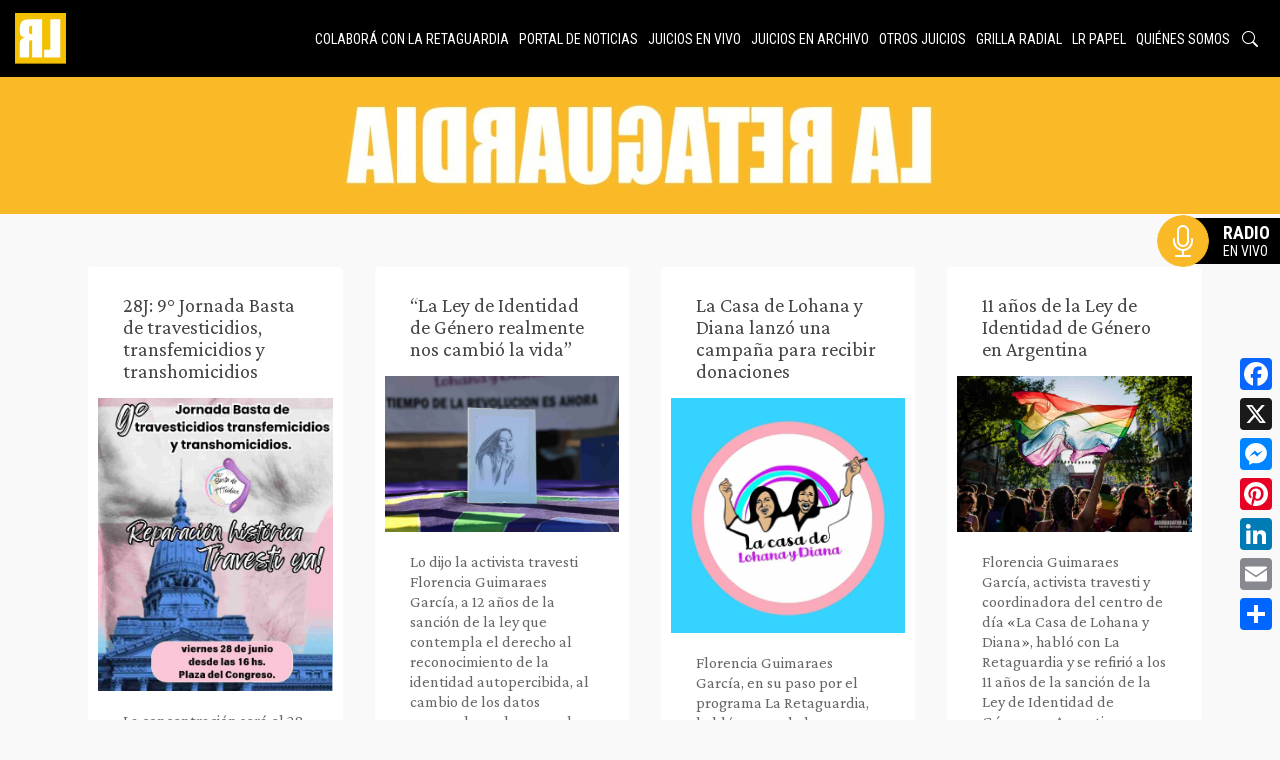

--- FILE ---
content_type: text/html; charset=UTF-8
request_url: https://laretaguardia.com.ar/category/ley-cupo-laboral-travesti-trans
body_size: 18793
content:
<!DOCTYPE html>
<html lang="es" >

  <head>
    <title>La Retaguardia &raquo; Ley Cupo Laboral Travesti-trans archivos - La Retaguardia</title>
    <meta charset="UTF-8">
    <meta name="viewport" content="width=device-width, initial-scale=1.0">
    <link rel="stylesheet" href="https://laretaguardia.com.ar/wp-content/themes/laretaguardia/style.css?version=1.0.9">    
    <link rel="preconnect" href="https://fonts.googleapis.com">
    <link rel="preconnect" href="https://fonts.gstatic.com" crossorigin>
    <link href="https://fonts.googleapis.com/css2?family=Crimson+Pro:ital,wght@0,200..900;1,200..900&family=Roboto+Condensed:ital,wght@0,100..900;1,100..900&family=Roboto:ital,wght@0,100..900;1,100..900&display=swap" rel="stylesheet">
    <link
      rel="stylesheet"
      href="https://cdnjs.cloudflare.com/ajax/libs/slick-carousel/1.8.1/slick.css"
      integrity="sha512-wR4oNhLBHf7smjy0K4oqzdWumd+r5/+6QO/vDda76MW5iug4PT7v86FoEkySIJft3XA0Ae6axhIvHrqwm793Nw=="
      crossorigin="anonymous"
      referrerpolicy="no-referrer"
    />
    <link
      rel="stylesheet"
      href="https://cdnjs.cloudflare.com/ajax/libs/slick-carousel/1.8.1/slick-theme.min.css"
      integrity="sha512-17EgCFERpgZKcm0j0fEq1YCJuyAWdz9KUtv1EjVuaOz8pDnh/0nZxmU6BBXwaaxqoi9PQXnRWqlcDB027hgv9A=="
      crossorigin="anonymous"
      referrerpolicy="no-referrer"
    />
    
    <link rel="apple-touch-icon" sizes="180x180" href="/apple-touch-icon.png">
    <link rel="icon" type="image/png" sizes="32x32" href="/favicon-32x32.png">
    <link rel="icon" type="image/png" sizes="16x16" href="/favicon-16x16.png">
    <link rel="manifest" href="/site.webmanifest">
    <link rel="mask-icon" href="/safari-pinned-tab.svg" color="#5bbad5">
    <meta name="msapplication-TileColor" content="#333333">
    <meta name="theme-color" content="#ffffff">

    <meta name='robots' content='index, follow, max-image-preview:large, max-snippet:-1, max-video-preview:-1' />

	<!-- This site is optimized with the Yoast SEO plugin v26.7 - https://yoast.com/wordpress/plugins/seo/ -->
	<link rel="canonical" href="https://laretaguardia.com.ar/category/ley-cupo-laboral-travesti-trans" />
	<meta property="og:locale" content="es_ES" />
	<meta property="og:type" content="article" />
	<meta property="og:title" content="Ley Cupo Laboral Travesti-trans archivos - La Retaguardia" />
	<meta property="og:url" content="https://laretaguardia.com.ar/category/ley-cupo-laboral-travesti-trans" />
	<meta property="og:site_name" content="La Retaguardia" />
	<meta name="twitter:card" content="summary_large_image" />
	<script type="application/ld+json" class="yoast-schema-graph">{"@context":"https://schema.org","@graph":[{"@type":"CollectionPage","@id":"https://laretaguardia.com.ar/category/ley-cupo-laboral-travesti-trans","url":"https://laretaguardia.com.ar/category/ley-cupo-laboral-travesti-trans","name":"Ley Cupo Laboral Travesti-trans archivos - La Retaguardia","isPartOf":{"@id":"https://laretaguardia.com.ar/#website"},"primaryImageOfPage":{"@id":"https://laretaguardia.com.ar/category/ley-cupo-laboral-travesti-trans#primaryimage"},"image":{"@id":"https://laretaguardia.com.ar/category/ley-cupo-laboral-travesti-trans#primaryimage"},"thumbnailUrl":"https://laretaguardia.com.ar/wp-content/uploads/2024/06/min-3.jpg","breadcrumb":{"@id":"https://laretaguardia.com.ar/category/ley-cupo-laboral-travesti-trans#breadcrumb"},"inLanguage":"es"},{"@type":"ImageObject","inLanguage":"es","@id":"https://laretaguardia.com.ar/category/ley-cupo-laboral-travesti-trans#primaryimage","url":"https://laretaguardia.com.ar/wp-content/uploads/2024/06/min-3.jpg","contentUrl":"https://laretaguardia.com.ar/wp-content/uploads/2024/06/min-3.jpg","width":1080,"height":1350},{"@type":"BreadcrumbList","@id":"https://laretaguardia.com.ar/category/ley-cupo-laboral-travesti-trans#breadcrumb","itemListElement":[{"@type":"ListItem","position":1,"name":"Portada","item":"https://laretaguardia.com.ar/"},{"@type":"ListItem","position":2,"name":"Ley Cupo Laboral Travesti-trans"}]},{"@type":"WebSite","@id":"https://laretaguardia.com.ar/#website","url":"https://laretaguardia.com.ar/","name":"La Retaguardia","description":"","publisher":{"@id":"https://laretaguardia.com.ar/#organization"},"potentialAction":[{"@type":"SearchAction","target":{"@type":"EntryPoint","urlTemplate":"https://laretaguardia.com.ar/?s={search_term_string}"},"query-input":{"@type":"PropertyValueSpecification","valueRequired":true,"valueName":"search_term_string"}}],"inLanguage":"es"},{"@type":"Organization","@id":"https://laretaguardia.com.ar/#organization","name":"La Retaguardia","url":"https://laretaguardia.com.ar/","logo":{"@type":"ImageObject","inLanguage":"es","@id":"https://laretaguardia.com.ar/#/schema/logo/image/","url":"https://laretaguardia.com.ar/wp-content/uploads/2024/08/screenshot.png","contentUrl":"https://laretaguardia.com.ar/wp-content/uploads/2024/08/screenshot.png","width":1200,"height":900,"caption":"La Retaguardia"},"image":{"@id":"https://laretaguardia.com.ar/#/schema/logo/image/"},"sameAs":["https://www.facebook.com/la.retaguardia.5/","https://www.instagram.com/laretaguardia/?igshid=1j3if1xyb3mlb"]}]}</script>
	<!-- / Yoast SEO plugin. -->


<link rel='dns-prefetch' href='//static.addtoany.com' />
<link rel='dns-prefetch' href='//cdnjs.cloudflare.com' />
<link rel='dns-prefetch' href='//cdn.jsdelivr.net' />
<style id='wp-img-auto-sizes-contain-inline-css' type='text/css'>
img:is([sizes=auto i],[sizes^="auto," i]){contain-intrinsic-size:3000px 1500px}
/*# sourceURL=wp-img-auto-sizes-contain-inline-css */
</style>
<style id='wp-emoji-styles-inline-css' type='text/css'>

	img.wp-smiley, img.emoji {
		display: inline !important;
		border: none !important;
		box-shadow: none !important;
		height: 1em !important;
		width: 1em !important;
		margin: 0 0.07em !important;
		vertical-align: -0.1em !important;
		background: none !important;
		padding: 0 !important;
	}
/*# sourceURL=wp-emoji-styles-inline-css */
</style>
<style id='wp-block-library-inline-css' type='text/css'>
:root{--wp-block-synced-color:#7a00df;--wp-block-synced-color--rgb:122,0,223;--wp-bound-block-color:var(--wp-block-synced-color);--wp-editor-canvas-background:#ddd;--wp-admin-theme-color:#007cba;--wp-admin-theme-color--rgb:0,124,186;--wp-admin-theme-color-darker-10:#006ba1;--wp-admin-theme-color-darker-10--rgb:0,107,160.5;--wp-admin-theme-color-darker-20:#005a87;--wp-admin-theme-color-darker-20--rgb:0,90,135;--wp-admin-border-width-focus:2px}@media (min-resolution:192dpi){:root{--wp-admin-border-width-focus:1.5px}}.wp-element-button{cursor:pointer}:root .has-very-light-gray-background-color{background-color:#eee}:root .has-very-dark-gray-background-color{background-color:#313131}:root .has-very-light-gray-color{color:#eee}:root .has-very-dark-gray-color{color:#313131}:root .has-vivid-green-cyan-to-vivid-cyan-blue-gradient-background{background:linear-gradient(135deg,#00d084,#0693e3)}:root .has-purple-crush-gradient-background{background:linear-gradient(135deg,#34e2e4,#4721fb 50%,#ab1dfe)}:root .has-hazy-dawn-gradient-background{background:linear-gradient(135deg,#faaca8,#dad0ec)}:root .has-subdued-olive-gradient-background{background:linear-gradient(135deg,#fafae1,#67a671)}:root .has-atomic-cream-gradient-background{background:linear-gradient(135deg,#fdd79a,#004a59)}:root .has-nightshade-gradient-background{background:linear-gradient(135deg,#330968,#31cdcf)}:root .has-midnight-gradient-background{background:linear-gradient(135deg,#020381,#2874fc)}:root{--wp--preset--font-size--normal:16px;--wp--preset--font-size--huge:42px}.has-regular-font-size{font-size:1em}.has-larger-font-size{font-size:2.625em}.has-normal-font-size{font-size:var(--wp--preset--font-size--normal)}.has-huge-font-size{font-size:var(--wp--preset--font-size--huge)}.has-text-align-center{text-align:center}.has-text-align-left{text-align:left}.has-text-align-right{text-align:right}.has-fit-text{white-space:nowrap!important}#end-resizable-editor-section{display:none}.aligncenter{clear:both}.items-justified-left{justify-content:flex-start}.items-justified-center{justify-content:center}.items-justified-right{justify-content:flex-end}.items-justified-space-between{justify-content:space-between}.screen-reader-text{border:0;clip-path:inset(50%);height:1px;margin:-1px;overflow:hidden;padding:0;position:absolute;width:1px;word-wrap:normal!important}.screen-reader-text:focus{background-color:#ddd;clip-path:none;color:#444;display:block;font-size:1em;height:auto;left:5px;line-height:normal;padding:15px 23px 14px;text-decoration:none;top:5px;width:auto;z-index:100000}html :where(.has-border-color){border-style:solid}html :where([style*=border-top-color]){border-top-style:solid}html :where([style*=border-right-color]){border-right-style:solid}html :where([style*=border-bottom-color]){border-bottom-style:solid}html :where([style*=border-left-color]){border-left-style:solid}html :where([style*=border-width]){border-style:solid}html :where([style*=border-top-width]){border-top-style:solid}html :where([style*=border-right-width]){border-right-style:solid}html :where([style*=border-bottom-width]){border-bottom-style:solid}html :where([style*=border-left-width]){border-left-style:solid}html :where(img[class*=wp-image-]){height:auto;max-width:100%}:where(figure){margin:0 0 1em}html :where(.is-position-sticky){--wp-admin--admin-bar--position-offset:var(--wp-admin--admin-bar--height,0px)}@media screen and (max-width:600px){html :where(.is-position-sticky){--wp-admin--admin-bar--position-offset:0px}}

/*# sourceURL=wp-block-library-inline-css */
</style><style id='wp-block-heading-inline-css' type='text/css'>
h1:where(.wp-block-heading).has-background,h2:where(.wp-block-heading).has-background,h3:where(.wp-block-heading).has-background,h4:where(.wp-block-heading).has-background,h5:where(.wp-block-heading).has-background,h6:where(.wp-block-heading).has-background{padding:1.25em 2.375em}h1.has-text-align-left[style*=writing-mode]:where([style*=vertical-lr]),h1.has-text-align-right[style*=writing-mode]:where([style*=vertical-rl]),h2.has-text-align-left[style*=writing-mode]:where([style*=vertical-lr]),h2.has-text-align-right[style*=writing-mode]:where([style*=vertical-rl]),h3.has-text-align-left[style*=writing-mode]:where([style*=vertical-lr]),h3.has-text-align-right[style*=writing-mode]:where([style*=vertical-rl]),h4.has-text-align-left[style*=writing-mode]:where([style*=vertical-lr]),h4.has-text-align-right[style*=writing-mode]:where([style*=vertical-rl]),h5.has-text-align-left[style*=writing-mode]:where([style*=vertical-lr]),h5.has-text-align-right[style*=writing-mode]:where([style*=vertical-rl]),h6.has-text-align-left[style*=writing-mode]:where([style*=vertical-lr]),h6.has-text-align-right[style*=writing-mode]:where([style*=vertical-rl]){rotate:180deg}
/*# sourceURL=https://laretaguardia.com.ar/wp-includes/blocks/heading/style.min.css */
</style>
<style id='wp-block-image-inline-css' type='text/css'>
.wp-block-image>a,.wp-block-image>figure>a{display:inline-block}.wp-block-image img{box-sizing:border-box;height:auto;max-width:100%;vertical-align:bottom}@media not (prefers-reduced-motion){.wp-block-image img.hide{visibility:hidden}.wp-block-image img.show{animation:show-content-image .4s}}.wp-block-image[style*=border-radius] img,.wp-block-image[style*=border-radius]>a{border-radius:inherit}.wp-block-image.has-custom-border img{box-sizing:border-box}.wp-block-image.aligncenter{text-align:center}.wp-block-image.alignfull>a,.wp-block-image.alignwide>a{width:100%}.wp-block-image.alignfull img,.wp-block-image.alignwide img{height:auto;width:100%}.wp-block-image .aligncenter,.wp-block-image .alignleft,.wp-block-image .alignright,.wp-block-image.aligncenter,.wp-block-image.alignleft,.wp-block-image.alignright{display:table}.wp-block-image .aligncenter>figcaption,.wp-block-image .alignleft>figcaption,.wp-block-image .alignright>figcaption,.wp-block-image.aligncenter>figcaption,.wp-block-image.alignleft>figcaption,.wp-block-image.alignright>figcaption{caption-side:bottom;display:table-caption}.wp-block-image .alignleft{float:left;margin:.5em 1em .5em 0}.wp-block-image .alignright{float:right;margin:.5em 0 .5em 1em}.wp-block-image .aligncenter{margin-left:auto;margin-right:auto}.wp-block-image :where(figcaption){margin-bottom:1em;margin-top:.5em}.wp-block-image.is-style-circle-mask img{border-radius:9999px}@supports ((-webkit-mask-image:none) or (mask-image:none)) or (-webkit-mask-image:none){.wp-block-image.is-style-circle-mask img{border-radius:0;-webkit-mask-image:url('data:image/svg+xml;utf8,<svg viewBox="0 0 100 100" xmlns="http://www.w3.org/2000/svg"><circle cx="50" cy="50" r="50"/></svg>');mask-image:url('data:image/svg+xml;utf8,<svg viewBox="0 0 100 100" xmlns="http://www.w3.org/2000/svg"><circle cx="50" cy="50" r="50"/></svg>');mask-mode:alpha;-webkit-mask-position:center;mask-position:center;-webkit-mask-repeat:no-repeat;mask-repeat:no-repeat;-webkit-mask-size:contain;mask-size:contain}}:root :where(.wp-block-image.is-style-rounded img,.wp-block-image .is-style-rounded img){border-radius:9999px}.wp-block-image figure{margin:0}.wp-lightbox-container{display:flex;flex-direction:column;position:relative}.wp-lightbox-container img{cursor:zoom-in}.wp-lightbox-container img:hover+button{opacity:1}.wp-lightbox-container button{align-items:center;backdrop-filter:blur(16px) saturate(180%);background-color:#5a5a5a40;border:none;border-radius:4px;cursor:zoom-in;display:flex;height:20px;justify-content:center;opacity:0;padding:0;position:absolute;right:16px;text-align:center;top:16px;width:20px;z-index:100}@media not (prefers-reduced-motion){.wp-lightbox-container button{transition:opacity .2s ease}}.wp-lightbox-container button:focus-visible{outline:3px auto #5a5a5a40;outline:3px auto -webkit-focus-ring-color;outline-offset:3px}.wp-lightbox-container button:hover{cursor:pointer;opacity:1}.wp-lightbox-container button:focus{opacity:1}.wp-lightbox-container button:focus,.wp-lightbox-container button:hover,.wp-lightbox-container button:not(:hover):not(:active):not(.has-background){background-color:#5a5a5a40;border:none}.wp-lightbox-overlay{box-sizing:border-box;cursor:zoom-out;height:100vh;left:0;overflow:hidden;position:fixed;top:0;visibility:hidden;width:100%;z-index:100000}.wp-lightbox-overlay .close-button{align-items:center;cursor:pointer;display:flex;justify-content:center;min-height:40px;min-width:40px;padding:0;position:absolute;right:calc(env(safe-area-inset-right) + 16px);top:calc(env(safe-area-inset-top) + 16px);z-index:5000000}.wp-lightbox-overlay .close-button:focus,.wp-lightbox-overlay .close-button:hover,.wp-lightbox-overlay .close-button:not(:hover):not(:active):not(.has-background){background:none;border:none}.wp-lightbox-overlay .lightbox-image-container{height:var(--wp--lightbox-container-height);left:50%;overflow:hidden;position:absolute;top:50%;transform:translate(-50%,-50%);transform-origin:top left;width:var(--wp--lightbox-container-width);z-index:9999999999}.wp-lightbox-overlay .wp-block-image{align-items:center;box-sizing:border-box;display:flex;height:100%;justify-content:center;margin:0;position:relative;transform-origin:0 0;width:100%;z-index:3000000}.wp-lightbox-overlay .wp-block-image img{height:var(--wp--lightbox-image-height);min-height:var(--wp--lightbox-image-height);min-width:var(--wp--lightbox-image-width);width:var(--wp--lightbox-image-width)}.wp-lightbox-overlay .wp-block-image figcaption{display:none}.wp-lightbox-overlay button{background:none;border:none}.wp-lightbox-overlay .scrim{background-color:#fff;height:100%;opacity:.9;position:absolute;width:100%;z-index:2000000}.wp-lightbox-overlay.active{visibility:visible}@media not (prefers-reduced-motion){.wp-lightbox-overlay.active{animation:turn-on-visibility .25s both}.wp-lightbox-overlay.active img{animation:turn-on-visibility .35s both}.wp-lightbox-overlay.show-closing-animation:not(.active){animation:turn-off-visibility .35s both}.wp-lightbox-overlay.show-closing-animation:not(.active) img{animation:turn-off-visibility .25s both}.wp-lightbox-overlay.zoom.active{animation:none;opacity:1;visibility:visible}.wp-lightbox-overlay.zoom.active .lightbox-image-container{animation:lightbox-zoom-in .4s}.wp-lightbox-overlay.zoom.active .lightbox-image-container img{animation:none}.wp-lightbox-overlay.zoom.active .scrim{animation:turn-on-visibility .4s forwards}.wp-lightbox-overlay.zoom.show-closing-animation:not(.active){animation:none}.wp-lightbox-overlay.zoom.show-closing-animation:not(.active) .lightbox-image-container{animation:lightbox-zoom-out .4s}.wp-lightbox-overlay.zoom.show-closing-animation:not(.active) .lightbox-image-container img{animation:none}.wp-lightbox-overlay.zoom.show-closing-animation:not(.active) .scrim{animation:turn-off-visibility .4s forwards}}@keyframes show-content-image{0%{visibility:hidden}99%{visibility:hidden}to{visibility:visible}}@keyframes turn-on-visibility{0%{opacity:0}to{opacity:1}}@keyframes turn-off-visibility{0%{opacity:1;visibility:visible}99%{opacity:0;visibility:visible}to{opacity:0;visibility:hidden}}@keyframes lightbox-zoom-in{0%{transform:translate(calc((-100vw + var(--wp--lightbox-scrollbar-width))/2 + var(--wp--lightbox-initial-left-position)),calc(-50vh + var(--wp--lightbox-initial-top-position))) scale(var(--wp--lightbox-scale))}to{transform:translate(-50%,-50%) scale(1)}}@keyframes lightbox-zoom-out{0%{transform:translate(-50%,-50%) scale(1);visibility:visible}99%{visibility:visible}to{transform:translate(calc((-100vw + var(--wp--lightbox-scrollbar-width))/2 + var(--wp--lightbox-initial-left-position)),calc(-50vh + var(--wp--lightbox-initial-top-position))) scale(var(--wp--lightbox-scale));visibility:hidden}}
/*# sourceURL=https://laretaguardia.com.ar/wp-includes/blocks/image/style.min.css */
</style>
<style id='wp-block-paragraph-inline-css' type='text/css'>
.is-small-text{font-size:.875em}.is-regular-text{font-size:1em}.is-large-text{font-size:2.25em}.is-larger-text{font-size:3em}.has-drop-cap:not(:focus):first-letter{float:left;font-size:8.4em;font-style:normal;font-weight:100;line-height:.68;margin:.05em .1em 0 0;text-transform:uppercase}body.rtl .has-drop-cap:not(:focus):first-letter{float:none;margin-left:.1em}p.has-drop-cap.has-background{overflow:hidden}:root :where(p.has-background){padding:1.25em 2.375em}:where(p.has-text-color:not(.has-link-color)) a{color:inherit}p.has-text-align-left[style*="writing-mode:vertical-lr"],p.has-text-align-right[style*="writing-mode:vertical-rl"]{rotate:180deg}
/*# sourceURL=https://laretaguardia.com.ar/wp-includes/blocks/paragraph/style.min.css */
</style>
<style id='global-styles-inline-css' type='text/css'>
:root{--wp--preset--aspect-ratio--square: 1;--wp--preset--aspect-ratio--4-3: 4/3;--wp--preset--aspect-ratio--3-4: 3/4;--wp--preset--aspect-ratio--3-2: 3/2;--wp--preset--aspect-ratio--2-3: 2/3;--wp--preset--aspect-ratio--16-9: 16/9;--wp--preset--aspect-ratio--9-16: 9/16;--wp--preset--color--black: #000000;--wp--preset--color--cyan-bluish-gray: #abb8c3;--wp--preset--color--white: #ffffff;--wp--preset--color--pale-pink: #f78da7;--wp--preset--color--vivid-red: #cf2e2e;--wp--preset--color--luminous-vivid-orange: #ff6900;--wp--preset--color--luminous-vivid-amber: #fcb900;--wp--preset--color--light-green-cyan: #7bdcb5;--wp--preset--color--vivid-green-cyan: #00d084;--wp--preset--color--pale-cyan-blue: #8ed1fc;--wp--preset--color--vivid-cyan-blue: #0693e3;--wp--preset--color--vivid-purple: #9b51e0;--wp--preset--gradient--vivid-cyan-blue-to-vivid-purple: linear-gradient(135deg,rgb(6,147,227) 0%,rgb(155,81,224) 100%);--wp--preset--gradient--light-green-cyan-to-vivid-green-cyan: linear-gradient(135deg,rgb(122,220,180) 0%,rgb(0,208,130) 100%);--wp--preset--gradient--luminous-vivid-amber-to-luminous-vivid-orange: linear-gradient(135deg,rgb(252,185,0) 0%,rgb(255,105,0) 100%);--wp--preset--gradient--luminous-vivid-orange-to-vivid-red: linear-gradient(135deg,rgb(255,105,0) 0%,rgb(207,46,46) 100%);--wp--preset--gradient--very-light-gray-to-cyan-bluish-gray: linear-gradient(135deg,rgb(238,238,238) 0%,rgb(169,184,195) 100%);--wp--preset--gradient--cool-to-warm-spectrum: linear-gradient(135deg,rgb(74,234,220) 0%,rgb(151,120,209) 20%,rgb(207,42,186) 40%,rgb(238,44,130) 60%,rgb(251,105,98) 80%,rgb(254,248,76) 100%);--wp--preset--gradient--blush-light-purple: linear-gradient(135deg,rgb(255,206,236) 0%,rgb(152,150,240) 100%);--wp--preset--gradient--blush-bordeaux: linear-gradient(135deg,rgb(254,205,165) 0%,rgb(254,45,45) 50%,rgb(107,0,62) 100%);--wp--preset--gradient--luminous-dusk: linear-gradient(135deg,rgb(255,203,112) 0%,rgb(199,81,192) 50%,rgb(65,88,208) 100%);--wp--preset--gradient--pale-ocean: linear-gradient(135deg,rgb(255,245,203) 0%,rgb(182,227,212) 50%,rgb(51,167,181) 100%);--wp--preset--gradient--electric-grass: linear-gradient(135deg,rgb(202,248,128) 0%,rgb(113,206,126) 100%);--wp--preset--gradient--midnight: linear-gradient(135deg,rgb(2,3,129) 0%,rgb(40,116,252) 100%);--wp--preset--font-size--small: 13px;--wp--preset--font-size--medium: 20px;--wp--preset--font-size--large: 36px;--wp--preset--font-size--x-large: 42px;--wp--preset--spacing--20: 0.44rem;--wp--preset--spacing--30: 0.67rem;--wp--preset--spacing--40: 1rem;--wp--preset--spacing--50: 1.5rem;--wp--preset--spacing--60: 2.25rem;--wp--preset--spacing--70: 3.38rem;--wp--preset--spacing--80: 5.06rem;--wp--preset--shadow--natural: 6px 6px 9px rgba(0, 0, 0, 0.2);--wp--preset--shadow--deep: 12px 12px 50px rgba(0, 0, 0, 0.4);--wp--preset--shadow--sharp: 6px 6px 0px rgba(0, 0, 0, 0.2);--wp--preset--shadow--outlined: 6px 6px 0px -3px rgb(255, 255, 255), 6px 6px rgb(0, 0, 0);--wp--preset--shadow--crisp: 6px 6px 0px rgb(0, 0, 0);}:where(.is-layout-flex){gap: 0.5em;}:where(.is-layout-grid){gap: 0.5em;}body .is-layout-flex{display: flex;}.is-layout-flex{flex-wrap: wrap;align-items: center;}.is-layout-flex > :is(*, div){margin: 0;}body .is-layout-grid{display: grid;}.is-layout-grid > :is(*, div){margin: 0;}:where(.wp-block-columns.is-layout-flex){gap: 2em;}:where(.wp-block-columns.is-layout-grid){gap: 2em;}:where(.wp-block-post-template.is-layout-flex){gap: 1.25em;}:where(.wp-block-post-template.is-layout-grid){gap: 1.25em;}.has-black-color{color: var(--wp--preset--color--black) !important;}.has-cyan-bluish-gray-color{color: var(--wp--preset--color--cyan-bluish-gray) !important;}.has-white-color{color: var(--wp--preset--color--white) !important;}.has-pale-pink-color{color: var(--wp--preset--color--pale-pink) !important;}.has-vivid-red-color{color: var(--wp--preset--color--vivid-red) !important;}.has-luminous-vivid-orange-color{color: var(--wp--preset--color--luminous-vivid-orange) !important;}.has-luminous-vivid-amber-color{color: var(--wp--preset--color--luminous-vivid-amber) !important;}.has-light-green-cyan-color{color: var(--wp--preset--color--light-green-cyan) !important;}.has-vivid-green-cyan-color{color: var(--wp--preset--color--vivid-green-cyan) !important;}.has-pale-cyan-blue-color{color: var(--wp--preset--color--pale-cyan-blue) !important;}.has-vivid-cyan-blue-color{color: var(--wp--preset--color--vivid-cyan-blue) !important;}.has-vivid-purple-color{color: var(--wp--preset--color--vivid-purple) !important;}.has-black-background-color{background-color: var(--wp--preset--color--black) !important;}.has-cyan-bluish-gray-background-color{background-color: var(--wp--preset--color--cyan-bluish-gray) !important;}.has-white-background-color{background-color: var(--wp--preset--color--white) !important;}.has-pale-pink-background-color{background-color: var(--wp--preset--color--pale-pink) !important;}.has-vivid-red-background-color{background-color: var(--wp--preset--color--vivid-red) !important;}.has-luminous-vivid-orange-background-color{background-color: var(--wp--preset--color--luminous-vivid-orange) !important;}.has-luminous-vivid-amber-background-color{background-color: var(--wp--preset--color--luminous-vivid-amber) !important;}.has-light-green-cyan-background-color{background-color: var(--wp--preset--color--light-green-cyan) !important;}.has-vivid-green-cyan-background-color{background-color: var(--wp--preset--color--vivid-green-cyan) !important;}.has-pale-cyan-blue-background-color{background-color: var(--wp--preset--color--pale-cyan-blue) !important;}.has-vivid-cyan-blue-background-color{background-color: var(--wp--preset--color--vivid-cyan-blue) !important;}.has-vivid-purple-background-color{background-color: var(--wp--preset--color--vivid-purple) !important;}.has-black-border-color{border-color: var(--wp--preset--color--black) !important;}.has-cyan-bluish-gray-border-color{border-color: var(--wp--preset--color--cyan-bluish-gray) !important;}.has-white-border-color{border-color: var(--wp--preset--color--white) !important;}.has-pale-pink-border-color{border-color: var(--wp--preset--color--pale-pink) !important;}.has-vivid-red-border-color{border-color: var(--wp--preset--color--vivid-red) !important;}.has-luminous-vivid-orange-border-color{border-color: var(--wp--preset--color--luminous-vivid-orange) !important;}.has-luminous-vivid-amber-border-color{border-color: var(--wp--preset--color--luminous-vivid-amber) !important;}.has-light-green-cyan-border-color{border-color: var(--wp--preset--color--light-green-cyan) !important;}.has-vivid-green-cyan-border-color{border-color: var(--wp--preset--color--vivid-green-cyan) !important;}.has-pale-cyan-blue-border-color{border-color: var(--wp--preset--color--pale-cyan-blue) !important;}.has-vivid-cyan-blue-border-color{border-color: var(--wp--preset--color--vivid-cyan-blue) !important;}.has-vivid-purple-border-color{border-color: var(--wp--preset--color--vivid-purple) !important;}.has-vivid-cyan-blue-to-vivid-purple-gradient-background{background: var(--wp--preset--gradient--vivid-cyan-blue-to-vivid-purple) !important;}.has-light-green-cyan-to-vivid-green-cyan-gradient-background{background: var(--wp--preset--gradient--light-green-cyan-to-vivid-green-cyan) !important;}.has-luminous-vivid-amber-to-luminous-vivid-orange-gradient-background{background: var(--wp--preset--gradient--luminous-vivid-amber-to-luminous-vivid-orange) !important;}.has-luminous-vivid-orange-to-vivid-red-gradient-background{background: var(--wp--preset--gradient--luminous-vivid-orange-to-vivid-red) !important;}.has-very-light-gray-to-cyan-bluish-gray-gradient-background{background: var(--wp--preset--gradient--very-light-gray-to-cyan-bluish-gray) !important;}.has-cool-to-warm-spectrum-gradient-background{background: var(--wp--preset--gradient--cool-to-warm-spectrum) !important;}.has-blush-light-purple-gradient-background{background: var(--wp--preset--gradient--blush-light-purple) !important;}.has-blush-bordeaux-gradient-background{background: var(--wp--preset--gradient--blush-bordeaux) !important;}.has-luminous-dusk-gradient-background{background: var(--wp--preset--gradient--luminous-dusk) !important;}.has-pale-ocean-gradient-background{background: var(--wp--preset--gradient--pale-ocean) !important;}.has-electric-grass-gradient-background{background: var(--wp--preset--gradient--electric-grass) !important;}.has-midnight-gradient-background{background: var(--wp--preset--gradient--midnight) !important;}.has-small-font-size{font-size: var(--wp--preset--font-size--small) !important;}.has-medium-font-size{font-size: var(--wp--preset--font-size--medium) !important;}.has-large-font-size{font-size: var(--wp--preset--font-size--large) !important;}.has-x-large-font-size{font-size: var(--wp--preset--font-size--x-large) !important;}
/*# sourceURL=global-styles-inline-css */
</style>

<style id='classic-theme-styles-inline-css' type='text/css'>
/*! This file is auto-generated */
.wp-block-button__link{color:#fff;background-color:#32373c;border-radius:9999px;box-shadow:none;text-decoration:none;padding:calc(.667em + 2px) calc(1.333em + 2px);font-size:1.125em}.wp-block-file__button{background:#32373c;color:#fff;text-decoration:none}
/*# sourceURL=/wp-includes/css/classic-themes.min.css */
</style>
<link rel='stylesheet' id='normalize-styles-css' href='https://cdnjs.cloudflare.com/ajax/libs/normalize/7.0.0/normalize.min.css?ver=6.9' type='text/css' media='all' />
<link rel='stylesheet' id='bootstrap-icons-css' href='https://cdn.jsdelivr.net/npm/bootstrap-icons@1.11.3/font/bootstrap-icons.min.css?ver=6.9' type='text/css' media='all' />
<link rel='stylesheet' id='addtoany-css' href='https://laretaguardia.com.ar/wp-content/plugins/add-to-any/addtoany.min.css?ver=1.16' type='text/css' media='all' />
<style id='addtoany-inline-css' type='text/css'>
@media screen and (max-width:980px){
.a2a_floating_style.a2a_vertical_style{display:none;}
}
/*# sourceURL=addtoany-inline-css */
</style>
<script type="text/javascript" src="https://laretaguardia.com.ar/wp-includes/js/jquery/jquery.min.js?ver=3.7.1" id="jquery-core-js"></script>
<script type="text/javascript" src="https://laretaguardia.com.ar/wp-includes/js/jquery/jquery-migrate.min.js?ver=3.4.1" id="jquery-migrate-js"></script>
<script type="text/javascript" id="addtoany-core-js-before">
/* <![CDATA[ */
window.a2a_config=window.a2a_config||{};a2a_config.callbacks=[];a2a_config.overlays=[];a2a_config.templates={};a2a_localize = {
	Share: "Compartir",
	Save: "Guardar",
	Subscribe: "Suscribir",
	Email: "Correo electrónico",
	Bookmark: "Marcador",
	ShowAll: "Mostrar todo",
	ShowLess: "Mostrar menos",
	FindServices: "Encontrar servicio(s)",
	FindAnyServiceToAddTo: "Encuentra al instante cualquier servicio para añadir a",
	PoweredBy: "Funciona con",
	ShareViaEmail: "Compartir por correo electrónico",
	SubscribeViaEmail: "Suscribirse a través de correo electrónico",
	BookmarkInYourBrowser: "Añadir a marcadores de tu navegador",
	BookmarkInstructions: "Presiona «Ctrl+D» o «\u2318+D» para añadir esta página a marcadores",
	AddToYourFavorites: "Añadir a tus favoritos",
	SendFromWebOrProgram: "Enviar desde cualquier dirección o programa de correo electrónico ",
	EmailProgram: "Programa de correo electrónico",
	More: "Más&#8230;",
	ThanksForSharing: "¡Gracias por compartir!",
	ThanksForFollowing: "¡Gracias por seguirnos!"
};


//# sourceURL=addtoany-core-js-before
/* ]]> */
</script>
<script type="text/javascript" defer src="https://static.addtoany.com/menu/page.js" id="addtoany-core-js"></script>
<script type="text/javascript" defer src="https://laretaguardia.com.ar/wp-content/plugins/add-to-any/addtoany.min.js?ver=1.1" id="addtoany-jquery-js"></script>
<link rel="https://api.w.org/" href="https://laretaguardia.com.ar/wp-json/" /><link rel="alternate" title="JSON" type="application/json" href="https://laretaguardia.com.ar/wp-json/wp/v2/categories/1966" /><link rel="EditURI" type="application/rsd+xml" title="RSD" href="https://laretaguardia.com.ar/xmlrpc.php?rsd" />
<meta name="generator" content="WordPress 6.9" />
<!-- Analytics by WP Statistics - https://wp-statistics.com -->
		<style type="text/css" id="wp-custom-css">
			.banner.widget-area {
  background: white;
  display: grid;
  align-items: center;
  justify-content: center;
  padding: 10px;
}
figure.wp-block-embed.is-type-video.is-provider-youtube.wp-block-embed-youtube.wp-embed-aspect-16-9.wp-has-aspect-ratio {
    margin: 0;
}
@media (min-width: 1111px) {
  .primary-sidebar {
    padding: 16px;
    align-content: start;
  }
}
@media (max-width: 1110px) {
.primary-sidebar {
    display: none;
}
}		</style>
		  </head>
  <body class="archive category category-ley-cupo-laboral-travesti-trans category-1966 wp-theme-laretaguardia">
  <header class="site-header">
    <div class="site-brand"><a href="https://laretaguardia.com.ar/"><img src="https://laretaguardia.com.ar/wp-content/themes/laretaguardia/img/logo-lr.png" alt="La Retaguardia"></a></div>
    <div class="site-nav">
      <nav class="menu--right" role="navigation">
        <div class="menuToggle">
          <input type="checkbox"/>
          <span></span>
          <span></span>
          <span></span>
          <div class="menu-mobile menuItem">
            <div class="menu-class"><ul id="menu-secciones" class="menu"><li id="menu-item-74557" class="menu-item menu-item-type-post_type menu-item-object-page menu-item-74557"><a target="_blank" href="https://laretaguardia.com.ar/colabora-con-la-retaguardia">Colaborá con La Retaguardia</a></li>
<li id="menu-item-88025" class="menu-item menu-item-type-custom menu-item-object-custom menu-item-has-children menu-item-88025"><a href="#">Portal de Noticias</a>
<ul class="sub-menu">
	<li id="menu-item-38452" class="menu-item menu-item-type-taxonomy menu-item-object-category menu-item-38452"><a href="https://laretaguardia.com.ar/category/generoydiversidad">Género y Diversidad</a></li>
	<li id="menu-item-38453" class="menu-item menu-item-type-taxonomy menu-item-object-category menu-item-38453"><a href="https://laretaguardia.com.ar/category/medioambiente">Medio Ambiente</a></li>
	<li id="menu-item-38463" class="menu-item menu-item-type-taxonomy menu-item-object-category menu-item-38463"><a href="https://laretaguardia.com.ar/category/derechoshumanos">Derechos Humanos</a></li>
	<li id="menu-item-38455" class="menu-item menu-item-type-taxonomy menu-item-object-category menu-item-38455"><a href="https://laretaguardia.com.ar/category/arteycultura">Arte y Cultura</a></li>
	<li id="menu-item-38456" class="menu-item menu-item-type-taxonomy menu-item-object-category menu-item-38456"><a href="https://laretaguardia.com.ar/category/educacion-y-salud">Educación Y Salud</a></li>
	<li id="menu-item-38457" class="menu-item menu-item-type-taxonomy menu-item-object-category menu-item-38457"><a href="https://laretaguardia.com.ar/category/trabajadores">Trabajadoras/es</a></li>
	<li id="menu-item-72840" class="menu-item menu-item-type-taxonomy menu-item-object-category menu-item-72840"><a href="https://laretaguardia.com.ar/category/caba">CABA</a></li>
	<li id="menu-item-72841" class="menu-item menu-item-type-taxonomy menu-item-object-category menu-item-72841"><a href="https://laretaguardia.com.ar/category/nacionales">Nacionales</a></li>
	<li id="menu-item-38460" class="menu-item menu-item-type-taxonomy menu-item-object-category menu-item-38460"><a href="https://laretaguardia.com.ar/category/internacionales">Internacionales</a></li>
</ul>
</li>
<li id="menu-item-71718" class="menu-item menu-item-type-taxonomy menu-item-object-category menu-item-has-children menu-item-71718"><a href="https://laretaguardia.com.ar/category/juicios-en-vivo">Juicios en vivo</a>
<ul class="sub-menu">
	<li id="menu-item-71359" class="menu-item menu-item-type-taxonomy menu-item-object-category menu-item-71359"><a href="https://laretaguardia.com.ar/category/megacausa-zona-5-bahia-blanca">Megacausa Bahía Blanca</a></li>
	<li id="menu-item-76893" class="menu-item menu-item-type-taxonomy menu-item-object-category menu-item-76893"><a href="https://laretaguardia.com.ar/category/1-y-60-comisaria-octava">1 y 60/Comisaría 8ª &#8211; La Plata</a></li>
	<li id="menu-item-83945" class="menu-item menu-item-type-taxonomy menu-item-object-category menu-item-83945"><a href="https://laretaguardia.com.ar/category/comisaria-5a-la-plata-iii">Comisaría 5ª &#8211; La Plata III</a></li>
	<li id="menu-item-85174" class="menu-item menu-item-type-taxonomy menu-item-object-category menu-item-85174"><a href="https://laretaguardia.com.ar/category/masacre-pabellon-septimo">Masacre en el Pabellón Séptimo</a></li>
	<li id="menu-item-84660" class="menu-item menu-item-type-taxonomy menu-item-object-category menu-item-84660"><a href="https://laretaguardia.com.ar/category/mansion-sere-iv-riba-ii">Mansión Seré IV / RIBA II</a></li>
	<li id="menu-item-82009" class="menu-item menu-item-type-taxonomy menu-item-object-category menu-item-82009"><a href="https://laretaguardia.com.ar/category/saint-amaint-iv-rosario">Saint Amaint IV &#8211; San Nicolás y otras</a></li>
	<li id="menu-item-85497" class="menu-item menu-item-type-taxonomy menu-item-object-category menu-item-85497"><a href="https://laretaguardia.com.ar/category/subzona-15-mar-del-plata">Subzona 15 III &#8211; Mar del Plata</a></li>
	<li id="menu-item-87235" class="menu-item menu-item-type-taxonomy menu-item-object-category menu-item-87235"><a href="https://laretaguardia.com.ar/category/megacausa-d2-de-mendoza">Megacausa D2 de Mendoza</a></li>
	<li id="menu-item-87695" class="menu-item menu-item-type-taxonomy menu-item-object-category menu-item-87695"><a href="https://laretaguardia.com.ar/category/mariano-ferreyra-sobornos">Mariano Ferreyra (sobornos)</a></li>
	<li id="menu-item-89343" class="menu-item menu-item-type-taxonomy menu-item-object-category menu-item-89343"><a href="https://laretaguardia.com.ar/category/esma-ix">ESMA IX</a></li>
	<li id="menu-item-89344" class="menu-item menu-item-type-taxonomy menu-item-object-category menu-item-89344"><a href="https://laretaguardia.com.ar/category/cuadernos">Cuadernos</a></li>
</ul>
</li>
<li id="menu-item-74556" class="megamenu menu-item menu-item-type-post_type menu-item-object-page menu-item-has-children menu-item-74556"><a href="https://laretaguardia.com.ar/juicios-en-archivo">Juicios en Archivo</a>
<ul class="sub-menu">
	<li id="menu-item-71356" class="menu-item menu-item-type-taxonomy menu-item-object-category menu-item-71356"><a href="https://laretaguardia.com.ar/category/juicio-brigadas">Brigadas</a></li>
	<li id="menu-item-71367" class="menu-item menu-item-type-taxonomy menu-item-object-category menu-item-71367"><a href="https://laretaguardia.com.ar/category/juicio-hogar-casa-belen">Hogar Casa de Belén</a></li>
	<li id="menu-item-71566" class="menu-item menu-item-type-taxonomy menu-item-object-post_tag menu-item-71566"><a href="https://laretaguardia.com.ar/tag/cdm">Vuelos Campo De Mayo</a></li>
	<li id="menu-item-85696" class="menu-item menu-item-type-taxonomy menu-item-object-category menu-item-85696"><a href="https://laretaguardia.com.ar/category/nieto-119-tucuman">Nieto 119 &#8211; Tucumán</a></li>
	<li id="menu-item-71601" class="menu-item menu-item-type-taxonomy menu-item-object-post_tag menu-item-71601"><a href="https://laretaguardia.com.ar/tag/co">Contraofensiva I</a></li>
	<li id="menu-item-76843" class="menu-item menu-item-type-taxonomy menu-item-object-category menu-item-76843"><a href="https://laretaguardia.com.ar/category/jefatura-iii">Jefatura III &#8211; Tucumán</a></li>
	<li id="menu-item-76346" class="menu-item menu-item-type-taxonomy menu-item-object-category menu-item-76346"><a href="https://laretaguardia.com.ar/category/puente-12-3">Puente 12 III</a></li>
	<li id="menu-item-74553" class="menu-item menu-item-type-taxonomy menu-item-object-category menu-item-74553"><a href="https://laretaguardia.com.ar/category/apropiacion-victoria-donda">Apropiación Victoria Donda</a></li>
	<li id="menu-item-71358" class="menu-item menu-item-type-taxonomy menu-item-object-category menu-item-71358"><a href="https://laretaguardia.com.ar/category/juicio-campo-de-mayo">Megacausa Campo de Mayo</a></li>
	<li id="menu-item-85986" class="menu-item menu-item-type-taxonomy menu-item-object-category menu-item-85986"><a href="https://laretaguardia.com.ar/category/campo-de-mayo-area-400">Campo de Mayo &#8211; Área 400 II</a></li>
	<li id="menu-item-71353" class="menu-item menu-item-type-taxonomy menu-item-object-category menu-item-71353"><a href="https://laretaguardia.com.ar/category/juicio-la-pastoril">La Pastoril</a></li>
	<li id="menu-item-71368" class="menu-item menu-item-type-taxonomy menu-item-object-category menu-item-71368"><a href="https://laretaguardia.com.ar/category/rim-6-de-mercedes">RIM 6 imprenta PRT-ERP</a></li>
	<li id="menu-item-84688" class="menu-item menu-item-type-taxonomy menu-item-object-category menu-item-84688"><a href="https://laretaguardia.com.ar/category/la-huerta">La Huerta &#8211; Tandil</a></li>
	<li id="menu-item-79556" class="menu-item menu-item-type-taxonomy menu-item-object-category menu-item-79556"><a href="https://laretaguardia.com.ar/category/villazo">Villazo &#8211; Villa Constitución</a></li>
	<li id="menu-item-84610" class="menu-item menu-item-type-taxonomy menu-item-object-category menu-item-84610"><a href="https://laretaguardia.com.ar/category/escuelita-viii">Escuelita VIII</a></li>
	<li id="menu-item-82374" class="menu-item menu-item-type-taxonomy menu-item-object-category menu-item-82374"><a href="https://laretaguardia.com.ar/category/coordinacion-federal-iii">Superintendencia de Seguridad Federal III</a></li>
	<li id="menu-item-81224" class="menu-item menu-item-type-taxonomy menu-item-object-category menu-item-81224"><a href="https://laretaguardia.com.ar/category/cordoba-nieta-107">Córdoba &#8211; Nieta 107</a></li>
	<li id="menu-item-85562" class="menu-item menu-item-type-taxonomy menu-item-object-category menu-item-85562"><a href="https://laretaguardia.com.ar/category/otero-alvarez-cordoba">Otero Álvarez &#8211; Córdoba</a></li>
	<li id="menu-item-83481" class="menu-item menu-item-type-taxonomy menu-item-object-category menu-item-83481"><a href="https://laretaguardia.com.ar/category/mackentor-cordoba">Mackentor &#8211; Córdoba</a></li>
	<li id="menu-item-72728" class="menu-item menu-item-type-taxonomy menu-item-object-category menu-item-72728"><a href="https://laretaguardia.com.ar/category/circuito-abo">Circuito ABO V</a></li>
	<li id="menu-item-78356" class="menu-item menu-item-type-taxonomy menu-item-object-category menu-item-78356"><a target="_blank" href="https://laretaguardia.com.ar/category/masacre-de-rio-lujan">Masacre de Río Luján</a></li>
	<li id="menu-item-71602" class="menu-item menu-item-type-taxonomy menu-item-object-post_tag menu-item-71602"><a href="https://laretaguardia.com.ar/tag/lt">Desaparecidos La Tablada</a></li>
	<li id="menu-item-72839" class="menu-item menu-item-type-taxonomy menu-item-object-category menu-item-72839"><a href="https://laretaguardia.com.ar/category/comisaria-ramos-mejia">Comisaría Ramos Mejía</a></li>
	<li id="menu-item-87384" class="menu-item menu-item-type-taxonomy menu-item-object-category menu-item-87384"><a href="https://laretaguardia.com.ar/category/novillo-corvalan">Novillo Corvalán &#8211; Vuelos de la Muerte Punta indio</a></li>
	<li id="menu-item-76842" class="menu-item menu-item-type-taxonomy menu-item-object-category menu-item-76842"><a href="https://laretaguardia.com.ar/category/britos-la-rioja">Britos &#8211; La Rioja</a></li>
	<li id="menu-item-84934" class="menu-item menu-item-type-taxonomy menu-item-object-category menu-item-84934"><a href="https://laretaguardia.com.ar/category/robles-jujuy">Robles &#8211; Jujuy</a></li>
	<li id="menu-item-71362" class="menu-item menu-item-type-taxonomy menu-item-object-category menu-item-71362"><a href="https://laretaguardia.com.ar/category/contraofensiva-2-importada">Contraofensiva II &#8211; Ocampo</a></li>
	<li id="menu-item-76543" class="menu-item menu-item-type-taxonomy menu-item-object-category menu-item-76543"><a href="https://laretaguardia.com.ar/category/contraofensiva-3">Contraofensiva III &#8211; Álvarez</a></li>
	<li id="menu-item-82784" class="menu-item menu-item-type-taxonomy menu-item-object-category menu-item-82784"><a href="https://laretaguardia.com.ar/category/save-mar-del-plata">Save &#8211; Mar del Plata</a></li>
	<li id="menu-item-76388" class="menu-item menu-item-type-taxonomy menu-item-object-category menu-item-76388"><a href="https://laretaguardia.com.ar/category/benavides">Benavides</a></li>
	<li id="menu-item-73659" class="menu-item menu-item-type-taxonomy menu-item-object-category menu-item-73659"><a href="https://laretaguardia.com.ar/category/esma-vi">ESMA VI &#8211; Sandoval</a></li>
	<li id="menu-item-77435" class="menu-item menu-item-type-taxonomy menu-item-object-category menu-item-77435"><a target="_blank" href="https://laretaguardia.com.ar/category/esma-7">ESMA VII &#8211; Guarrochena</a></li>
	<li id="menu-item-78695" class="menu-item menu-item-type-taxonomy menu-item-object-category menu-item-78695"><a href="https://laretaguardia.com.ar/category/esma-8">ESMA VIII &#8211; Ferrari</a></li>
	<li id="menu-item-79446" class="menu-item menu-item-type-taxonomy menu-item-object-category menu-item-79446"><a href="https://laretaguardia.com.ar/category/orue">Orué</a></li>
	<li id="menu-item-82373" class="menu-item menu-item-type-taxonomy menu-item-object-category menu-item-82373"><a href="https://laretaguardia.com.ar/category/cuadri-salta">Cuadri &#8211; Salta</a></li>
	<li id="menu-item-84415" class="menu-item menu-item-type-taxonomy menu-item-object-category menu-item-84415"><a href="https://laretaguardia.com.ar/category/uruena-2-salta">Urueña II &#8211; Salta</a></li>
	<li id="menu-item-71355" class="menu-item menu-item-type-taxonomy menu-item-object-category menu-item-71355"><a href="https://laretaguardia.com.ar/category/juicio-garachico">Garachico</a></li>
	<li id="menu-item-74904" class="menu-item menu-item-type-taxonomy menu-item-object-category menu-item-74904"><a href="https://laretaguardia.com.ar/category/sheraton-iv">Sheraton IV</a></li>
	<li id="menu-item-77870" class="menu-item menu-item-type-taxonomy menu-item-object-category menu-item-77870"><a target="_blank" href="https://laretaguardia.com.ar/category/patti-muniz-barreto">Patti &#8211; Muñiz Barreto</a></li>
	<li id="menu-item-73231" class="menu-item menu-item-type-taxonomy menu-item-object-category menu-item-73231"><a href="https://laretaguardia.com.ar/category/guerrieri-iv">Guerrieri IV</a></li>
	<li id="menu-item-74255" class="menu-item menu-item-type-taxonomy menu-item-object-category menu-item-74255"><a href="https://laretaguardia.com.ar/category/la-noche-del-mimeografo-iii">La Noche del Mimeógrafo III</a></li>
	<li id="menu-item-71369" class="menu-item menu-item-type-taxonomy menu-item-object-category menu-item-71369"><a href="https://laretaguardia.com.ar/category/triple-a">Triple A Bahía Blanca</a></li>
	<li id="menu-item-71365" class="menu-item menu-item-type-taxonomy menu-item-object-category menu-item-71365"><a href="https://laretaguardia.com.ar/category/puente-12">Puente 12 II</a></li>
	<li id="menu-item-71366" class="menu-item menu-item-type-taxonomy menu-item-object-category menu-item-71366"><a href="https://laretaguardia.com.ar/category/vesubio-iii">Vesubio III</a></li>
	<li id="menu-item-75928" class="menu-item menu-item-type-taxonomy menu-item-object-post_tag menu-item-75928"><a href="https://laretaguardia.com.ar/tag/juicio-barreiro">Juicio Barreiro</a></li>
	<li id="menu-item-77073" class="menu-item menu-item-type-taxonomy menu-item-object-category menu-item-77073"><a href="https://laretaguardia.com.ar/category/destacamento-144-mendoza">Destacamento 144 &#8211; Mendoza</a></li>
	<li id="menu-item-71364" class="menu-item menu-item-type-taxonomy menu-item-object-category menu-item-71364"><a href="https://laretaguardia.com.ar/category/juicio-esma-iv">Esma IV</a></li>
	<li id="menu-item-78643" class="menu-item menu-item-type-taxonomy menu-item-object-category menu-item-78643"><a href="https://laretaguardia.com.ar/category/mario-hernandez">Mario Hernández</a></li>
	<li id="menu-item-84314" class="menu-item menu-item-type-taxonomy menu-item-object-category menu-item-84314"><a href="https://laretaguardia.com.ar/category/porcel">Porcel &#8211; Salta</a></li>
</ul>
</li>
<li id="menu-item-78250" class="menu-item menu-item-type-taxonomy menu-item-object-category menu-item-has-children menu-item-78250"><a href="https://laretaguardia.com.ar/category/otros-juicios">Otros Juicios</a>
<ul class="sub-menu">
	<li id="menu-item-83944" class="menu-item menu-item-type-taxonomy menu-item-object-category menu-item-83944"><a href="https://laretaguardia.com.ar/category/intento-de-magnicidio-cfk">Intento de magnicidio CFK</a></li>
	<li id="menu-item-72611" class="menu-item menu-item-type-taxonomy menu-item-object-category menu-item-72611"><a href="https://laretaguardia.com.ar/category/masacre-de-napalpi">Masacre de Napalpí</a></li>
	<li id="menu-item-76221" class="menu-item menu-item-type-taxonomy menu-item-object-post_tag menu-item-76221"><a href="https://laretaguardia.com.ar/tag/balbuena">Balbuena</a></li>
	<li id="menu-item-75645" class="menu-item menu-item-type-taxonomy menu-item-object-category menu-item-75645"><a href="https://laretaguardia.com.ar/category/juicio-cagliero">Diego Cagliero</a></li>
	<li id="menu-item-71985" class="menu-item menu-item-type-taxonomy menu-item-object-category menu-item-71985"><a href="https://laretaguardia.com.ar/category/facundo-molares">Facundo Molares</a></li>
	<li id="menu-item-74180" class="menu-item menu-item-type-taxonomy menu-item-object-category menu-item-74180"><a href="https://laretaguardia.com.ar/category/masacre-de-wilde">Masacre de Wilde</a></li>
	<li id="menu-item-71603" class="menu-item menu-item-type-taxonomy menu-item-object-post_tag menu-item-71603"><a href="https://laretaguardia.com.ar/tag/mp">Masacre de Pergamino</a></li>
	<li id="menu-item-71370" class="menu-item menu-item-type-taxonomy menu-item-object-category menu-item-71370"><a href="https://laretaguardia.com.ar/category/juicio-marcos-acuna">Marcos Acuña</a></li>
	<li id="menu-item-78403" class="menu-item menu-item-type-taxonomy menu-item-object-category menu-item-78403"><a target="_blank" href="https://laretaguardia.com.ar/category/yessica-bonnefoi">Yessica Bonnefoi</a></li>
	<li id="menu-item-79414" class="menu-item menu-item-type-taxonomy menu-item-object-category menu-item-79414"><a href="https://laretaguardia.com.ar/category/noa-suarez">Noa Suárez</a></li>
</ul>
</li>
<li id="menu-item-71593" class="menu-item menu-item-type-post_type menu-item-object-page menu-item-has-children menu-item-71593"><a href="https://laretaguardia.com.ar/general">Grilla radial</a>
<ul class="sub-menu">
	<li id="menu-item-71600" class="menu-item menu-item-type-post_type menu-item-object-page menu-item-71600"><a href="https://laretaguardia.com.ar/lunes">Lunes</a></li>
	<li id="menu-item-71599" class="menu-item menu-item-type-post_type menu-item-object-page menu-item-71599"><a href="https://laretaguardia.com.ar/martes">Martes</a></li>
	<li id="menu-item-71598" class="menu-item menu-item-type-post_type menu-item-object-page menu-item-71598"><a href="https://laretaguardia.com.ar/miercoles">Miércoles</a></li>
	<li id="menu-item-71597" class="menu-item menu-item-type-post_type menu-item-object-page menu-item-71597"><a href="https://laretaguardia.com.ar/jueves">Jueves</a></li>
	<li id="menu-item-71596" class="menu-item menu-item-type-post_type menu-item-object-page menu-item-71596"><a href="https://laretaguardia.com.ar/viernes">Viernes</a></li>
	<li id="menu-item-71595" class="menu-item menu-item-type-post_type menu-item-object-page menu-item-71595"><a href="https://laretaguardia.com.ar/sabado">Sábado</a></li>
	<li id="menu-item-71594" class="menu-item menu-item-type-post_type menu-item-object-page menu-item-71594"><a href="https://laretaguardia.com.ar/domingo">Domingo</a></li>
</ul>
</li>
<li id="menu-item-73233" class="menu-item menu-item-type-taxonomy menu-item-object-post_tag menu-item-73233"><a href="https://laretaguardia.com.ar/tag/lr-papel">LR PAPEL</a></li>
<li id="menu-item-71374" class="menu-item menu-item-type-post_type menu-item-object-page menu-item-71374"><a href="https://laretaguardia.com.ar/pagina-de-entrada">Quiénes somos</a></li>
</ul></div>          </div>
        </div>
      </nav>
      <div class="menu-desktop">
        <div class="menu-class"><ul id="menu-secciones-1" class="menu"><li class="menu-item menu-item-type-post_type menu-item-object-page menu-item-74557"><a target="_blank" href="https://laretaguardia.com.ar/colabora-con-la-retaguardia">Colaborá con La Retaguardia</a></li>
<li class="menu-item menu-item-type-custom menu-item-object-custom menu-item-has-children menu-item-88025"><a href="#">Portal de Noticias</a>
<ul class="sub-menu">
	<li class="menu-item menu-item-type-taxonomy menu-item-object-category menu-item-38452"><a href="https://laretaguardia.com.ar/category/generoydiversidad">Género y Diversidad</a></li>
	<li class="menu-item menu-item-type-taxonomy menu-item-object-category menu-item-38453"><a href="https://laretaguardia.com.ar/category/medioambiente">Medio Ambiente</a></li>
	<li class="menu-item menu-item-type-taxonomy menu-item-object-category menu-item-38463"><a href="https://laretaguardia.com.ar/category/derechoshumanos">Derechos Humanos</a></li>
	<li class="menu-item menu-item-type-taxonomy menu-item-object-category menu-item-38455"><a href="https://laretaguardia.com.ar/category/arteycultura">Arte y Cultura</a></li>
	<li class="menu-item menu-item-type-taxonomy menu-item-object-category menu-item-38456"><a href="https://laretaguardia.com.ar/category/educacion-y-salud">Educación Y Salud</a></li>
	<li class="menu-item menu-item-type-taxonomy menu-item-object-category menu-item-38457"><a href="https://laretaguardia.com.ar/category/trabajadores">Trabajadoras/es</a></li>
	<li class="menu-item menu-item-type-taxonomy menu-item-object-category menu-item-72840"><a href="https://laretaguardia.com.ar/category/caba">CABA</a></li>
	<li class="menu-item menu-item-type-taxonomy menu-item-object-category menu-item-72841"><a href="https://laretaguardia.com.ar/category/nacionales">Nacionales</a></li>
	<li class="menu-item menu-item-type-taxonomy menu-item-object-category menu-item-38460"><a href="https://laretaguardia.com.ar/category/internacionales">Internacionales</a></li>
</ul>
</li>
<li class="menu-item menu-item-type-taxonomy menu-item-object-category menu-item-has-children menu-item-71718"><a href="https://laretaguardia.com.ar/category/juicios-en-vivo">Juicios en vivo</a>
<ul class="sub-menu">
	<li class="menu-item menu-item-type-taxonomy menu-item-object-category menu-item-71359"><a href="https://laretaguardia.com.ar/category/megacausa-zona-5-bahia-blanca">Megacausa Bahía Blanca</a></li>
	<li class="menu-item menu-item-type-taxonomy menu-item-object-category menu-item-76893"><a href="https://laretaguardia.com.ar/category/1-y-60-comisaria-octava">1 y 60/Comisaría 8ª &#8211; La Plata</a></li>
	<li class="menu-item menu-item-type-taxonomy menu-item-object-category menu-item-83945"><a href="https://laretaguardia.com.ar/category/comisaria-5a-la-plata-iii">Comisaría 5ª &#8211; La Plata III</a></li>
	<li class="menu-item menu-item-type-taxonomy menu-item-object-category menu-item-85174"><a href="https://laretaguardia.com.ar/category/masacre-pabellon-septimo">Masacre en el Pabellón Séptimo</a></li>
	<li class="menu-item menu-item-type-taxonomy menu-item-object-category menu-item-84660"><a href="https://laretaguardia.com.ar/category/mansion-sere-iv-riba-ii">Mansión Seré IV / RIBA II</a></li>
	<li class="menu-item menu-item-type-taxonomy menu-item-object-category menu-item-82009"><a href="https://laretaguardia.com.ar/category/saint-amaint-iv-rosario">Saint Amaint IV &#8211; San Nicolás y otras</a></li>
	<li class="menu-item menu-item-type-taxonomy menu-item-object-category menu-item-85497"><a href="https://laretaguardia.com.ar/category/subzona-15-mar-del-plata">Subzona 15 III &#8211; Mar del Plata</a></li>
	<li class="menu-item menu-item-type-taxonomy menu-item-object-category menu-item-87235"><a href="https://laretaguardia.com.ar/category/megacausa-d2-de-mendoza">Megacausa D2 de Mendoza</a></li>
	<li class="menu-item menu-item-type-taxonomy menu-item-object-category menu-item-87695"><a href="https://laretaguardia.com.ar/category/mariano-ferreyra-sobornos">Mariano Ferreyra (sobornos)</a></li>
	<li class="menu-item menu-item-type-taxonomy menu-item-object-category menu-item-89343"><a href="https://laretaguardia.com.ar/category/esma-ix">ESMA IX</a></li>
	<li class="menu-item menu-item-type-taxonomy menu-item-object-category menu-item-89344"><a href="https://laretaguardia.com.ar/category/cuadernos">Cuadernos</a></li>
</ul>
</li>
<li class="megamenu menu-item menu-item-type-post_type menu-item-object-page menu-item-has-children menu-item-74556"><a href="https://laretaguardia.com.ar/juicios-en-archivo">Juicios en Archivo</a>
<ul class="sub-menu">
	<li class="menu-item menu-item-type-taxonomy menu-item-object-category menu-item-71356"><a href="https://laretaguardia.com.ar/category/juicio-brigadas">Brigadas</a></li>
	<li class="menu-item menu-item-type-taxonomy menu-item-object-category menu-item-71367"><a href="https://laretaguardia.com.ar/category/juicio-hogar-casa-belen">Hogar Casa de Belén</a></li>
	<li class="menu-item menu-item-type-taxonomy menu-item-object-post_tag menu-item-71566"><a href="https://laretaguardia.com.ar/tag/cdm">Vuelos Campo De Mayo</a></li>
	<li class="menu-item menu-item-type-taxonomy menu-item-object-category menu-item-85696"><a href="https://laretaguardia.com.ar/category/nieto-119-tucuman">Nieto 119 &#8211; Tucumán</a></li>
	<li class="menu-item menu-item-type-taxonomy menu-item-object-post_tag menu-item-71601"><a href="https://laretaguardia.com.ar/tag/co">Contraofensiva I</a></li>
	<li class="menu-item menu-item-type-taxonomy menu-item-object-category menu-item-76843"><a href="https://laretaguardia.com.ar/category/jefatura-iii">Jefatura III &#8211; Tucumán</a></li>
	<li class="menu-item menu-item-type-taxonomy menu-item-object-category menu-item-76346"><a href="https://laretaguardia.com.ar/category/puente-12-3">Puente 12 III</a></li>
	<li class="menu-item menu-item-type-taxonomy menu-item-object-category menu-item-74553"><a href="https://laretaguardia.com.ar/category/apropiacion-victoria-donda">Apropiación Victoria Donda</a></li>
	<li class="menu-item menu-item-type-taxonomy menu-item-object-category menu-item-71358"><a href="https://laretaguardia.com.ar/category/juicio-campo-de-mayo">Megacausa Campo de Mayo</a></li>
	<li class="menu-item menu-item-type-taxonomy menu-item-object-category menu-item-85986"><a href="https://laretaguardia.com.ar/category/campo-de-mayo-area-400">Campo de Mayo &#8211; Área 400 II</a></li>
	<li class="menu-item menu-item-type-taxonomy menu-item-object-category menu-item-71353"><a href="https://laretaguardia.com.ar/category/juicio-la-pastoril">La Pastoril</a></li>
	<li class="menu-item menu-item-type-taxonomy menu-item-object-category menu-item-71368"><a href="https://laretaguardia.com.ar/category/rim-6-de-mercedes">RIM 6 imprenta PRT-ERP</a></li>
	<li class="menu-item menu-item-type-taxonomy menu-item-object-category menu-item-84688"><a href="https://laretaguardia.com.ar/category/la-huerta">La Huerta &#8211; Tandil</a></li>
	<li class="menu-item menu-item-type-taxonomy menu-item-object-category menu-item-79556"><a href="https://laretaguardia.com.ar/category/villazo">Villazo &#8211; Villa Constitución</a></li>
	<li class="menu-item menu-item-type-taxonomy menu-item-object-category menu-item-84610"><a href="https://laretaguardia.com.ar/category/escuelita-viii">Escuelita VIII</a></li>
	<li class="menu-item menu-item-type-taxonomy menu-item-object-category menu-item-82374"><a href="https://laretaguardia.com.ar/category/coordinacion-federal-iii">Superintendencia de Seguridad Federal III</a></li>
	<li class="menu-item menu-item-type-taxonomy menu-item-object-category menu-item-81224"><a href="https://laretaguardia.com.ar/category/cordoba-nieta-107">Córdoba &#8211; Nieta 107</a></li>
	<li class="menu-item menu-item-type-taxonomy menu-item-object-category menu-item-85562"><a href="https://laretaguardia.com.ar/category/otero-alvarez-cordoba">Otero Álvarez &#8211; Córdoba</a></li>
	<li class="menu-item menu-item-type-taxonomy menu-item-object-category menu-item-83481"><a href="https://laretaguardia.com.ar/category/mackentor-cordoba">Mackentor &#8211; Córdoba</a></li>
	<li class="menu-item menu-item-type-taxonomy menu-item-object-category menu-item-72728"><a href="https://laretaguardia.com.ar/category/circuito-abo">Circuito ABO V</a></li>
	<li class="menu-item menu-item-type-taxonomy menu-item-object-category menu-item-78356"><a target="_blank" href="https://laretaguardia.com.ar/category/masacre-de-rio-lujan">Masacre de Río Luján</a></li>
	<li class="menu-item menu-item-type-taxonomy menu-item-object-post_tag menu-item-71602"><a href="https://laretaguardia.com.ar/tag/lt">Desaparecidos La Tablada</a></li>
	<li class="menu-item menu-item-type-taxonomy menu-item-object-category menu-item-72839"><a href="https://laretaguardia.com.ar/category/comisaria-ramos-mejia">Comisaría Ramos Mejía</a></li>
	<li class="menu-item menu-item-type-taxonomy menu-item-object-category menu-item-87384"><a href="https://laretaguardia.com.ar/category/novillo-corvalan">Novillo Corvalán &#8211; Vuelos de la Muerte Punta indio</a></li>
	<li class="menu-item menu-item-type-taxonomy menu-item-object-category menu-item-76842"><a href="https://laretaguardia.com.ar/category/britos-la-rioja">Britos &#8211; La Rioja</a></li>
	<li class="menu-item menu-item-type-taxonomy menu-item-object-category menu-item-84934"><a href="https://laretaguardia.com.ar/category/robles-jujuy">Robles &#8211; Jujuy</a></li>
	<li class="menu-item menu-item-type-taxonomy menu-item-object-category menu-item-71362"><a href="https://laretaguardia.com.ar/category/contraofensiva-2-importada">Contraofensiva II &#8211; Ocampo</a></li>
	<li class="menu-item menu-item-type-taxonomy menu-item-object-category menu-item-76543"><a href="https://laretaguardia.com.ar/category/contraofensiva-3">Contraofensiva III &#8211; Álvarez</a></li>
	<li class="menu-item menu-item-type-taxonomy menu-item-object-category menu-item-82784"><a href="https://laretaguardia.com.ar/category/save-mar-del-plata">Save &#8211; Mar del Plata</a></li>
	<li class="menu-item menu-item-type-taxonomy menu-item-object-category menu-item-76388"><a href="https://laretaguardia.com.ar/category/benavides">Benavides</a></li>
	<li class="menu-item menu-item-type-taxonomy menu-item-object-category menu-item-73659"><a href="https://laretaguardia.com.ar/category/esma-vi">ESMA VI &#8211; Sandoval</a></li>
	<li class="menu-item menu-item-type-taxonomy menu-item-object-category menu-item-77435"><a target="_blank" href="https://laretaguardia.com.ar/category/esma-7">ESMA VII &#8211; Guarrochena</a></li>
	<li class="menu-item menu-item-type-taxonomy menu-item-object-category menu-item-78695"><a href="https://laretaguardia.com.ar/category/esma-8">ESMA VIII &#8211; Ferrari</a></li>
	<li class="menu-item menu-item-type-taxonomy menu-item-object-category menu-item-79446"><a href="https://laretaguardia.com.ar/category/orue">Orué</a></li>
	<li class="menu-item menu-item-type-taxonomy menu-item-object-category menu-item-82373"><a href="https://laretaguardia.com.ar/category/cuadri-salta">Cuadri &#8211; Salta</a></li>
	<li class="menu-item menu-item-type-taxonomy menu-item-object-category menu-item-84415"><a href="https://laretaguardia.com.ar/category/uruena-2-salta">Urueña II &#8211; Salta</a></li>
	<li class="menu-item menu-item-type-taxonomy menu-item-object-category menu-item-71355"><a href="https://laretaguardia.com.ar/category/juicio-garachico">Garachico</a></li>
	<li class="menu-item menu-item-type-taxonomy menu-item-object-category menu-item-74904"><a href="https://laretaguardia.com.ar/category/sheraton-iv">Sheraton IV</a></li>
	<li class="menu-item menu-item-type-taxonomy menu-item-object-category menu-item-77870"><a target="_blank" href="https://laretaguardia.com.ar/category/patti-muniz-barreto">Patti &#8211; Muñiz Barreto</a></li>
	<li class="menu-item menu-item-type-taxonomy menu-item-object-category menu-item-73231"><a href="https://laretaguardia.com.ar/category/guerrieri-iv">Guerrieri IV</a></li>
	<li class="menu-item menu-item-type-taxonomy menu-item-object-category menu-item-74255"><a href="https://laretaguardia.com.ar/category/la-noche-del-mimeografo-iii">La Noche del Mimeógrafo III</a></li>
	<li class="menu-item menu-item-type-taxonomy menu-item-object-category menu-item-71369"><a href="https://laretaguardia.com.ar/category/triple-a">Triple A Bahía Blanca</a></li>
	<li class="menu-item menu-item-type-taxonomy menu-item-object-category menu-item-71365"><a href="https://laretaguardia.com.ar/category/puente-12">Puente 12 II</a></li>
	<li class="menu-item menu-item-type-taxonomy menu-item-object-category menu-item-71366"><a href="https://laretaguardia.com.ar/category/vesubio-iii">Vesubio III</a></li>
	<li class="menu-item menu-item-type-taxonomy menu-item-object-post_tag menu-item-75928"><a href="https://laretaguardia.com.ar/tag/juicio-barreiro">Juicio Barreiro</a></li>
	<li class="menu-item menu-item-type-taxonomy menu-item-object-category menu-item-77073"><a href="https://laretaguardia.com.ar/category/destacamento-144-mendoza">Destacamento 144 &#8211; Mendoza</a></li>
	<li class="menu-item menu-item-type-taxonomy menu-item-object-category menu-item-71364"><a href="https://laretaguardia.com.ar/category/juicio-esma-iv">Esma IV</a></li>
	<li class="menu-item menu-item-type-taxonomy menu-item-object-category menu-item-78643"><a href="https://laretaguardia.com.ar/category/mario-hernandez">Mario Hernández</a></li>
	<li class="menu-item menu-item-type-taxonomy menu-item-object-category menu-item-84314"><a href="https://laretaguardia.com.ar/category/porcel">Porcel &#8211; Salta</a></li>
</ul>
</li>
<li class="menu-item menu-item-type-taxonomy menu-item-object-category menu-item-has-children menu-item-78250"><a href="https://laretaguardia.com.ar/category/otros-juicios">Otros Juicios</a>
<ul class="sub-menu">
	<li class="menu-item menu-item-type-taxonomy menu-item-object-category menu-item-83944"><a href="https://laretaguardia.com.ar/category/intento-de-magnicidio-cfk">Intento de magnicidio CFK</a></li>
	<li class="menu-item menu-item-type-taxonomy menu-item-object-category menu-item-72611"><a href="https://laretaguardia.com.ar/category/masacre-de-napalpi">Masacre de Napalpí</a></li>
	<li class="menu-item menu-item-type-taxonomy menu-item-object-post_tag menu-item-76221"><a href="https://laretaguardia.com.ar/tag/balbuena">Balbuena</a></li>
	<li class="menu-item menu-item-type-taxonomy menu-item-object-category menu-item-75645"><a href="https://laretaguardia.com.ar/category/juicio-cagliero">Diego Cagliero</a></li>
	<li class="menu-item menu-item-type-taxonomy menu-item-object-category menu-item-71985"><a href="https://laretaguardia.com.ar/category/facundo-molares">Facundo Molares</a></li>
	<li class="menu-item menu-item-type-taxonomy menu-item-object-category menu-item-74180"><a href="https://laretaguardia.com.ar/category/masacre-de-wilde">Masacre de Wilde</a></li>
	<li class="menu-item menu-item-type-taxonomy menu-item-object-post_tag menu-item-71603"><a href="https://laretaguardia.com.ar/tag/mp">Masacre de Pergamino</a></li>
	<li class="menu-item menu-item-type-taxonomy menu-item-object-category menu-item-71370"><a href="https://laretaguardia.com.ar/category/juicio-marcos-acuna">Marcos Acuña</a></li>
	<li class="menu-item menu-item-type-taxonomy menu-item-object-category menu-item-78403"><a target="_blank" href="https://laretaguardia.com.ar/category/yessica-bonnefoi">Yessica Bonnefoi</a></li>
	<li class="menu-item menu-item-type-taxonomy menu-item-object-category menu-item-79414"><a href="https://laretaguardia.com.ar/category/noa-suarez">Noa Suárez</a></li>
</ul>
</li>
<li class="menu-item menu-item-type-post_type menu-item-object-page menu-item-has-children menu-item-71593"><a href="https://laretaguardia.com.ar/general">Grilla radial</a>
<ul class="sub-menu">
	<li class="menu-item menu-item-type-post_type menu-item-object-page menu-item-71600"><a href="https://laretaguardia.com.ar/lunes">Lunes</a></li>
	<li class="menu-item menu-item-type-post_type menu-item-object-page menu-item-71599"><a href="https://laretaguardia.com.ar/martes">Martes</a></li>
	<li class="menu-item menu-item-type-post_type menu-item-object-page menu-item-71598"><a href="https://laretaguardia.com.ar/miercoles">Miércoles</a></li>
	<li class="menu-item menu-item-type-post_type menu-item-object-page menu-item-71597"><a href="https://laretaguardia.com.ar/jueves">Jueves</a></li>
	<li class="menu-item menu-item-type-post_type menu-item-object-page menu-item-71596"><a href="https://laretaguardia.com.ar/viernes">Viernes</a></li>
	<li class="menu-item menu-item-type-post_type menu-item-object-page menu-item-71595"><a href="https://laretaguardia.com.ar/sabado">Sábado</a></li>
	<li class="menu-item menu-item-type-post_type menu-item-object-page menu-item-71594"><a href="https://laretaguardia.com.ar/domingo">Domingo</a></li>
</ul>
</li>
<li class="menu-item menu-item-type-taxonomy menu-item-object-post_tag menu-item-73233"><a href="https://laretaguardia.com.ar/tag/lr-papel">LR PAPEL</a></li>
<li class="menu-item menu-item-type-post_type menu-item-object-page menu-item-71374"><a href="https://laretaguardia.com.ar/pagina-de-entrada">Quiénes somos</a></li>
</ul></div>      </div>
      <a href="#search" class="btn-search">
        <svg xmlns="http://www.w3.org/2000/svg" width="16" height="16" fill="currentColor" class="bi bi-search" viewBox="0 0 16 16">
          <path d="M11.742 10.344a6.5 6.5 0 1 0-1.397 1.398h-.001q.044.06.098.115l3.85 3.85a1 1 0 0 0 1.415-1.414l-3.85-3.85a1 1 0 0 0-.115-.1zM12 6.5a5.5 5.5 0 1 1-11 0 5.5 5.5 0 0 1 11 0"/>
        </svg>
      </a>
      </div>
    </div>
  </header>

  <script src="//cdnjs.cloudflare.com/ajax/libs/jquery/2.1.3/jquery.min.js"></script>
  <script>
    $(document).ready(function(){
      $('a[href="#search"]').on('click', function(event) { 
        $('#search').addClass('open');
      });            
      $('button.closex').on('click', function(event) {
        $('#search').removeClass('open');
      });
    });
  </script>

  <div id="search"> 
    <button class="closex" style="cursos:pointer">
      <svg xmlns="http://www.w3.org/2000/svg" width="16" height="16" fill="currentColor" class="bi bi-x" viewBox="0 0 16 16">
        <path d="M4.646 4.646a.5.5 0 0 1 .708 0L8 7.293l2.646-2.647a.5.5 0 0 1 .708.708L8.707 8l2.647 2.646a.5.5 0 0 1-.708.708L8 8.707l-2.646 2.647a.5.5 0 0 1-.708-.708L7.293 8 4.646 5.354a.5.5 0 0 1 0-.708"/>
      </svg>
    </button>
      <form role="search" id="searchform" method="get" class="search-form" action="https://laretaguardia.com.ar/">
      <label>
        <span class="screen-reader-text">Search for:</span>
        <input type="search" class="search-field" placeholder="Buscar …" value="" name="s" />
      </label>
      <button type="submit" class="search-submit close">Buscar</button>
    </form>
  </div>

  <div class="button-radio">
    <div class="button-radio-content">
      <div class="button-radio-icon">
        <img src="https://laretaguardia.com.ar/wp-content/themes/laretaguardia/img/icon-mic.svg" alt="radio">
      </div>
      <div class="button-radio-label">
        Radio <span>en vivo</span>
      </div>
      <div class="button-radio-menu">
        <a href="https://sslstream.online:7067/;" target="_blank" rel="nofollow" class="radio-item">Opción 1</a>
        <a href="https://sslstream.online:7060/;" target="_blank" rel="nofollow" class="radio-item">Opción 2</a>
        <a href="https://sslstream.online:7064/;" target="_blank" rel="nofollow" class="radio-item">Opción 3</a>
      </div>
    </div>
  </div>
  <div class="header-lr"><img src="https://laretaguardia.com.ar/wp-content/themes/laretaguardia/img/header-lr.png" alt="La Retaguardia"></div>

<main class="wrap">
  <section class="content-area content-thin">
          <article class="article-loop">
        <header>
          <h2><a href="https://laretaguardia.com.ar/2024/06/28j-9-jornada-basta-de-travesticidios-transfemicidios-y-transhomicidios.html" title="28J: 9° Jornada Basta de travesticidios, transfemicidios y transhomicidios">28J: 9° Jornada Basta de travesticidios, transfemicidios y transhomicidios</a></h2>
          <img src="https://laretaguardia.com.ar/wp-content/uploads/2024/06/min-3.jpg" alt="">
          <!--
          By: LR oficial          -->
        </header>
        <p>La concentración será el 28 de junio desde las 16 en la Plaza del Congreso. La activista travesti Florencia Guimaraes García pasó por el programa radial Estás muteadx y habló acerca de la importancia de la jornada, del reclamo en las calles y se refirió a las manifestaciones en este contexto de brutal represión. También [&hellip;]</p>
<div class="addtoany_share_save_container addtoany_content addtoany_content_bottom"><div class="a2a_kit a2a_kit_size_32 addtoany_list" data-a2a-url="https://laretaguardia.com.ar/2024/06/28j-9-jornada-basta-de-travesticidios-transfemicidios-y-transhomicidios.html" data-a2a-title="28J: 9° Jornada Basta de travesticidios, transfemicidios y transhomicidios"><a class="a2a_button_facebook" href="https://www.addtoany.com/add_to/facebook?linkurl=https%3A%2F%2Flaretaguardia.com.ar%2F2024%2F06%2F28j-9-jornada-basta-de-travesticidios-transfemicidios-y-transhomicidios.html&amp;linkname=28J%3A%209%C2%B0%20Jornada%20Basta%20de%20travesticidios%2C%20transfemicidios%20y%20transhomicidios" title="Facebook" rel="nofollow noopener" target="_blank"></a><a class="a2a_button_x" href="https://www.addtoany.com/add_to/x?linkurl=https%3A%2F%2Flaretaguardia.com.ar%2F2024%2F06%2F28j-9-jornada-basta-de-travesticidios-transfemicidios-y-transhomicidios.html&amp;linkname=28J%3A%209%C2%B0%20Jornada%20Basta%20de%20travesticidios%2C%20transfemicidios%20y%20transhomicidios" title="X" rel="nofollow noopener" target="_blank"></a><a class="a2a_button_facebook_messenger" href="https://www.addtoany.com/add_to/facebook_messenger?linkurl=https%3A%2F%2Flaretaguardia.com.ar%2F2024%2F06%2F28j-9-jornada-basta-de-travesticidios-transfemicidios-y-transhomicidios.html&amp;linkname=28J%3A%209%C2%B0%20Jornada%20Basta%20de%20travesticidios%2C%20transfemicidios%20y%20transhomicidios" title="Messenger" rel="nofollow noopener" target="_blank"></a><a class="a2a_button_pinterest" href="https://www.addtoany.com/add_to/pinterest?linkurl=https%3A%2F%2Flaretaguardia.com.ar%2F2024%2F06%2F28j-9-jornada-basta-de-travesticidios-transfemicidios-y-transhomicidios.html&amp;linkname=28J%3A%209%C2%B0%20Jornada%20Basta%20de%20travesticidios%2C%20transfemicidios%20y%20transhomicidios" title="Pinterest" rel="nofollow noopener" target="_blank"></a><a class="a2a_button_linkedin" href="https://www.addtoany.com/add_to/linkedin?linkurl=https%3A%2F%2Flaretaguardia.com.ar%2F2024%2F06%2F28j-9-jornada-basta-de-travesticidios-transfemicidios-y-transhomicidios.html&amp;linkname=28J%3A%209%C2%B0%20Jornada%20Basta%20de%20travesticidios%2C%20transfemicidios%20y%20transhomicidios" title="LinkedIn" rel="nofollow noopener" target="_blank"></a><a class="a2a_button_email" href="https://www.addtoany.com/add_to/email?linkurl=https%3A%2F%2Flaretaguardia.com.ar%2F2024%2F06%2F28j-9-jornada-basta-de-travesticidios-transfemicidios-y-transhomicidios.html&amp;linkname=28J%3A%209%C2%B0%20Jornada%20Basta%20de%20travesticidios%2C%20transfemicidios%20y%20transhomicidios" title="Email" rel="nofollow noopener" target="_blank"></a><a class="a2a_dd addtoany_share_save addtoany_share" href="https://www.addtoany.com/share"></a></div></div>      </article>
          <article class="article-loop">
        <header>
          <h2><a href="https://laretaguardia.com.ar/2024/05/la-ley-de-identidad-de-genero-realmente-nos-cambio-la-vida.html" title="“La Ley de Identidad de Género realmente nos cambió la vida”">“La Ley de Identidad de Género realmente nos cambió la vida”</a></h2>
          <img src="https://laretaguardia.com.ar/wp-content/uploads/2024/05/min-scaled.jpg" alt="">
          <!--
          By: LR oficial          -->
        </header>
        <p>Lo dijo la activista travesti Florencia Guimaraes García, a 12 años de la sanción de la ley que contempla el derecho al reconocimiento de la identidad autopercibida, al cambio de los datos personales y el acceso al sistema de salud. En diálogo con el programa radial La Retaguardia, reflexionó también acerca de la situación de [&hellip;]</p>
<div class="addtoany_share_save_container addtoany_content addtoany_content_bottom"><div class="a2a_kit a2a_kit_size_32 addtoany_list" data-a2a-url="https://laretaguardia.com.ar/2024/05/la-ley-de-identidad-de-genero-realmente-nos-cambio-la-vida.html" data-a2a-title="“La Ley de Identidad de Género realmente nos cambió la vida”"><a class="a2a_button_facebook" href="https://www.addtoany.com/add_to/facebook?linkurl=https%3A%2F%2Flaretaguardia.com.ar%2F2024%2F05%2Fla-ley-de-identidad-de-genero-realmente-nos-cambio-la-vida.html&amp;linkname=%E2%80%9CLa%20Ley%20de%20Identidad%20de%20G%C3%A9nero%20realmente%20nos%20cambi%C3%B3%20la%20vida%E2%80%9D" title="Facebook" rel="nofollow noopener" target="_blank"></a><a class="a2a_button_x" href="https://www.addtoany.com/add_to/x?linkurl=https%3A%2F%2Flaretaguardia.com.ar%2F2024%2F05%2Fla-ley-de-identidad-de-genero-realmente-nos-cambio-la-vida.html&amp;linkname=%E2%80%9CLa%20Ley%20de%20Identidad%20de%20G%C3%A9nero%20realmente%20nos%20cambi%C3%B3%20la%20vida%E2%80%9D" title="X" rel="nofollow noopener" target="_blank"></a><a class="a2a_button_facebook_messenger" href="https://www.addtoany.com/add_to/facebook_messenger?linkurl=https%3A%2F%2Flaretaguardia.com.ar%2F2024%2F05%2Fla-ley-de-identidad-de-genero-realmente-nos-cambio-la-vida.html&amp;linkname=%E2%80%9CLa%20Ley%20de%20Identidad%20de%20G%C3%A9nero%20realmente%20nos%20cambi%C3%B3%20la%20vida%E2%80%9D" title="Messenger" rel="nofollow noopener" target="_blank"></a><a class="a2a_button_pinterest" href="https://www.addtoany.com/add_to/pinterest?linkurl=https%3A%2F%2Flaretaguardia.com.ar%2F2024%2F05%2Fla-ley-de-identidad-de-genero-realmente-nos-cambio-la-vida.html&amp;linkname=%E2%80%9CLa%20Ley%20de%20Identidad%20de%20G%C3%A9nero%20realmente%20nos%20cambi%C3%B3%20la%20vida%E2%80%9D" title="Pinterest" rel="nofollow noopener" target="_blank"></a><a class="a2a_button_linkedin" href="https://www.addtoany.com/add_to/linkedin?linkurl=https%3A%2F%2Flaretaguardia.com.ar%2F2024%2F05%2Fla-ley-de-identidad-de-genero-realmente-nos-cambio-la-vida.html&amp;linkname=%E2%80%9CLa%20Ley%20de%20Identidad%20de%20G%C3%A9nero%20realmente%20nos%20cambi%C3%B3%20la%20vida%E2%80%9D" title="LinkedIn" rel="nofollow noopener" target="_blank"></a><a class="a2a_button_email" href="https://www.addtoany.com/add_to/email?linkurl=https%3A%2F%2Flaretaguardia.com.ar%2F2024%2F05%2Fla-ley-de-identidad-de-genero-realmente-nos-cambio-la-vida.html&amp;linkname=%E2%80%9CLa%20Ley%20de%20Identidad%20de%20G%C3%A9nero%20realmente%20nos%20cambi%C3%B3%20la%20vida%E2%80%9D" title="Email" rel="nofollow noopener" target="_blank"></a><a class="a2a_dd addtoany_share_save addtoany_share" href="https://www.addtoany.com/share"></a></div></div>      </article>
          <article class="article-loop">
        <header>
          <h2><a href="https://laretaguardia.com.ar/2023/05/la-casa-de-lohana-y-diana-lanzo-una-campana-para-recibir-donaciones.html" title="La Casa de Lohana y Diana lanzó una campaña para recibir donaciones">La Casa de Lohana y Diana lanzó una campaña para recibir donaciones</a></h2>
          <img src="https://laretaguardia.com.ar/wp-content/uploads/2023/05/315178409_507286938112410_4825857932404656717_n-1.jpg" alt="">
          <!--
          By: LR oficial          -->
        </header>
        <p>Florencia Guimaraes García, en su paso por el programa La Retaguardia, habló acerca de la mudanza de la Casa Lohana y Diana, el centro de día para personas travestis y trans que coordina en La Matanza. Lanzaron una colecta solidaria para mudarse a un nuevo espacio. Entrevista: Pedro Ramírez Otero/Fernando TebeleRedacción: Nicolás RosalesEdición: Pedro Ramírez [&hellip;]</p>
<div class="addtoany_share_save_container addtoany_content addtoany_content_bottom"><div class="a2a_kit a2a_kit_size_32 addtoany_list" data-a2a-url="https://laretaguardia.com.ar/2023/05/la-casa-de-lohana-y-diana-lanzo-una-campana-para-recibir-donaciones.html" data-a2a-title="La Casa de Lohana y Diana lanzó una campaña para recibir donaciones"><a class="a2a_button_facebook" href="https://www.addtoany.com/add_to/facebook?linkurl=https%3A%2F%2Flaretaguardia.com.ar%2F2023%2F05%2Fla-casa-de-lohana-y-diana-lanzo-una-campana-para-recibir-donaciones.html&amp;linkname=La%20Casa%20de%20Lohana%20y%20Diana%20lanz%C3%B3%20una%20campa%C3%B1a%20para%20recibir%20donaciones" title="Facebook" rel="nofollow noopener" target="_blank"></a><a class="a2a_button_x" href="https://www.addtoany.com/add_to/x?linkurl=https%3A%2F%2Flaretaguardia.com.ar%2F2023%2F05%2Fla-casa-de-lohana-y-diana-lanzo-una-campana-para-recibir-donaciones.html&amp;linkname=La%20Casa%20de%20Lohana%20y%20Diana%20lanz%C3%B3%20una%20campa%C3%B1a%20para%20recibir%20donaciones" title="X" rel="nofollow noopener" target="_blank"></a><a class="a2a_button_facebook_messenger" href="https://www.addtoany.com/add_to/facebook_messenger?linkurl=https%3A%2F%2Flaretaguardia.com.ar%2F2023%2F05%2Fla-casa-de-lohana-y-diana-lanzo-una-campana-para-recibir-donaciones.html&amp;linkname=La%20Casa%20de%20Lohana%20y%20Diana%20lanz%C3%B3%20una%20campa%C3%B1a%20para%20recibir%20donaciones" title="Messenger" rel="nofollow noopener" target="_blank"></a><a class="a2a_button_pinterest" href="https://www.addtoany.com/add_to/pinterest?linkurl=https%3A%2F%2Flaretaguardia.com.ar%2F2023%2F05%2Fla-casa-de-lohana-y-diana-lanzo-una-campana-para-recibir-donaciones.html&amp;linkname=La%20Casa%20de%20Lohana%20y%20Diana%20lanz%C3%B3%20una%20campa%C3%B1a%20para%20recibir%20donaciones" title="Pinterest" rel="nofollow noopener" target="_blank"></a><a class="a2a_button_linkedin" href="https://www.addtoany.com/add_to/linkedin?linkurl=https%3A%2F%2Flaretaguardia.com.ar%2F2023%2F05%2Fla-casa-de-lohana-y-diana-lanzo-una-campana-para-recibir-donaciones.html&amp;linkname=La%20Casa%20de%20Lohana%20y%20Diana%20lanz%C3%B3%20una%20campa%C3%B1a%20para%20recibir%20donaciones" title="LinkedIn" rel="nofollow noopener" target="_blank"></a><a class="a2a_button_email" href="https://www.addtoany.com/add_to/email?linkurl=https%3A%2F%2Flaretaguardia.com.ar%2F2023%2F05%2Fla-casa-de-lohana-y-diana-lanzo-una-campana-para-recibir-donaciones.html&amp;linkname=La%20Casa%20de%20Lohana%20y%20Diana%20lanz%C3%B3%20una%20campa%C3%B1a%20para%20recibir%20donaciones" title="Email" rel="nofollow noopener" target="_blank"></a><a class="a2a_dd addtoany_share_save addtoany_share" href="https://www.addtoany.com/share"></a></div></div>      </article>
          <article class="article-loop">
        <header>
          <h2><a href="https://laretaguardia.com.ar/2023/05/11-anos-de-la-ley-de-identidad-de-genero-en-argentina.html" title="11 años de la Ley de Identidad de Género en Argentina">11 años de la Ley de Identidad de Género en Argentina</a></h2>
          <img src="https://laretaguardia.com.ar/wp-content/uploads/2023/05/1.jpg" alt="">
          <!--
          By: LR oficial          -->
        </header>
        <p>Florencia Guimaraes García, activista travesti y coordinadora del centro de día «La Casa de Lohana y Diana», habló con La Retaguardia y se refirió a los 11 años de la sanción de la Ley de Identidad de Género en Argentina.  Fotos: Archivo Natalia Bernades/La Retaguardia Hoy se cumplieron 11 años de la sanción de la [&hellip;]</p>
<div class="addtoany_share_save_container addtoany_content addtoany_content_bottom"><div class="a2a_kit a2a_kit_size_32 addtoany_list" data-a2a-url="https://laretaguardia.com.ar/2023/05/11-anos-de-la-ley-de-identidad-de-genero-en-argentina.html" data-a2a-title="11 años de la Ley de Identidad de Género en Argentina"><a class="a2a_button_facebook" href="https://www.addtoany.com/add_to/facebook?linkurl=https%3A%2F%2Flaretaguardia.com.ar%2F2023%2F05%2F11-anos-de-la-ley-de-identidad-de-genero-en-argentina.html&amp;linkname=11%20a%C3%B1os%20de%20la%20Ley%20de%20Identidad%20de%20G%C3%A9nero%20en%20Argentina" title="Facebook" rel="nofollow noopener" target="_blank"></a><a class="a2a_button_x" href="https://www.addtoany.com/add_to/x?linkurl=https%3A%2F%2Flaretaguardia.com.ar%2F2023%2F05%2F11-anos-de-la-ley-de-identidad-de-genero-en-argentina.html&amp;linkname=11%20a%C3%B1os%20de%20la%20Ley%20de%20Identidad%20de%20G%C3%A9nero%20en%20Argentina" title="X" rel="nofollow noopener" target="_blank"></a><a class="a2a_button_facebook_messenger" href="https://www.addtoany.com/add_to/facebook_messenger?linkurl=https%3A%2F%2Flaretaguardia.com.ar%2F2023%2F05%2F11-anos-de-la-ley-de-identidad-de-genero-en-argentina.html&amp;linkname=11%20a%C3%B1os%20de%20la%20Ley%20de%20Identidad%20de%20G%C3%A9nero%20en%20Argentina" title="Messenger" rel="nofollow noopener" target="_blank"></a><a class="a2a_button_pinterest" href="https://www.addtoany.com/add_to/pinterest?linkurl=https%3A%2F%2Flaretaguardia.com.ar%2F2023%2F05%2F11-anos-de-la-ley-de-identidad-de-genero-en-argentina.html&amp;linkname=11%20a%C3%B1os%20de%20la%20Ley%20de%20Identidad%20de%20G%C3%A9nero%20en%20Argentina" title="Pinterest" rel="nofollow noopener" target="_blank"></a><a class="a2a_button_linkedin" href="https://www.addtoany.com/add_to/linkedin?linkurl=https%3A%2F%2Flaretaguardia.com.ar%2F2023%2F05%2F11-anos-de-la-ley-de-identidad-de-genero-en-argentina.html&amp;linkname=11%20a%C3%B1os%20de%20la%20Ley%20de%20Identidad%20de%20G%C3%A9nero%20en%20Argentina" title="LinkedIn" rel="nofollow noopener" target="_blank"></a><a class="a2a_button_email" href="https://www.addtoany.com/add_to/email?linkurl=https%3A%2F%2Flaretaguardia.com.ar%2F2023%2F05%2F11-anos-de-la-ley-de-identidad-de-genero-en-argentina.html&amp;linkname=11%20a%C3%B1os%20de%20la%20Ley%20de%20Identidad%20de%20G%C3%A9nero%20en%20Argentina" title="Email" rel="nofollow noopener" target="_blank"></a><a class="a2a_dd addtoany_share_save addtoany_share" href="https://www.addtoany.com/share"></a></div></div>      </article>
          <article class="article-loop">
        <header>
          <h2><a href="https://laretaguardia.com.ar/2021/11/marcha-del-orgullo-falta-tehuel.html" title="Marcha del Orgullo: falta Tehuel">Marcha del Orgullo: falta Tehuel</a></h2>
          <img src="https://laretaguardia.com.ar/wp-content/uploads/2021/11/IMG_5898.jpg" alt="">
          <!--
          By: LR oficial          -->
        </header>
        <p>Se realizó una nueva Marcha del Orgullo con movidas en varias ciudades del país. Compartimos imágenes de la que se realizó en el centro porteño. La figura de Tehuel de la Torre, el joven trans desaparecido hace 8 meses, sobrevoló la jornada desde su ausencia.&nbsp;(Por La Retaguardia) 📷 Fotoinforme: Bárbara Barros/Virginia Chaile/La Retaguardia&nbsp;</p>
<div class="addtoany_share_save_container addtoany_content addtoany_content_bottom"><div class="a2a_kit a2a_kit_size_32 addtoany_list" data-a2a-url="https://laretaguardia.com.ar/2021/11/marcha-del-orgullo-falta-tehuel.html" data-a2a-title="Marcha del Orgullo: falta Tehuel"><a class="a2a_button_facebook" href="https://www.addtoany.com/add_to/facebook?linkurl=https%3A%2F%2Flaretaguardia.com.ar%2F2021%2F11%2Fmarcha-del-orgullo-falta-tehuel.html&amp;linkname=Marcha%20del%20Orgullo%3A%20falta%20Tehuel" title="Facebook" rel="nofollow noopener" target="_blank"></a><a class="a2a_button_x" href="https://www.addtoany.com/add_to/x?linkurl=https%3A%2F%2Flaretaguardia.com.ar%2F2021%2F11%2Fmarcha-del-orgullo-falta-tehuel.html&amp;linkname=Marcha%20del%20Orgullo%3A%20falta%20Tehuel" title="X" rel="nofollow noopener" target="_blank"></a><a class="a2a_button_facebook_messenger" href="https://www.addtoany.com/add_to/facebook_messenger?linkurl=https%3A%2F%2Flaretaguardia.com.ar%2F2021%2F11%2Fmarcha-del-orgullo-falta-tehuel.html&amp;linkname=Marcha%20del%20Orgullo%3A%20falta%20Tehuel" title="Messenger" rel="nofollow noopener" target="_blank"></a><a class="a2a_button_pinterest" href="https://www.addtoany.com/add_to/pinterest?linkurl=https%3A%2F%2Flaretaguardia.com.ar%2F2021%2F11%2Fmarcha-del-orgullo-falta-tehuel.html&amp;linkname=Marcha%20del%20Orgullo%3A%20falta%20Tehuel" title="Pinterest" rel="nofollow noopener" target="_blank"></a><a class="a2a_button_linkedin" href="https://www.addtoany.com/add_to/linkedin?linkurl=https%3A%2F%2Flaretaguardia.com.ar%2F2021%2F11%2Fmarcha-del-orgullo-falta-tehuel.html&amp;linkname=Marcha%20del%20Orgullo%3A%20falta%20Tehuel" title="LinkedIn" rel="nofollow noopener" target="_blank"></a><a class="a2a_button_email" href="https://www.addtoany.com/add_to/email?linkurl=https%3A%2F%2Flaretaguardia.com.ar%2F2021%2F11%2Fmarcha-del-orgullo-falta-tehuel.html&amp;linkname=Marcha%20del%20Orgullo%3A%20falta%20Tehuel" title="Email" rel="nofollow noopener" target="_blank"></a><a class="a2a_dd addtoany_share_save addtoany_share" href="https://www.addtoany.com/share"></a></div></div>      </article>
          <article class="article-loop">
        <header>
          <h2><a href="https://laretaguardia.com.ar/2021/10/florencia-guimaraes-y-la-ley-de-cupo.html" title="Florencia Guimaraes y la ley de cupo travesti-trans: «Lo que queda por delante es cumplirla»">Florencia Guimaraes y la ley de cupo travesti-trans: «Lo que queda por delante es cumplirla»</a></h2>
          <img src="https://laretaguardia.com.ar/wp-content/uploads/2021/10/NATALIA-BERNADES-7738.jpg" alt="">
          <!--
          By: LR oficial          -->
        </header>
        <p>El Gobierno nacional oficializó el jueves pasado la promulgación de la Ley 27.636 de Promoción al Empleo para Personas Travestis, Transexuales y Transgénero. Florencia Guimaraes García dialogó con el programa radial Hasta que vuelvan los abrazos, de La Retaguardia y Radio Sur. La activista y referencia de la Casa de Lohana y Diana, centro para [&hellip;]</p>
<div class="addtoany_share_save_container addtoany_content addtoany_content_bottom"><div class="a2a_kit a2a_kit_size_32 addtoany_list" data-a2a-url="https://laretaguardia.com.ar/2021/10/florencia-guimaraes-y-la-ley-de-cupo.html" data-a2a-title="Florencia Guimaraes y la ley de cupo travesti-trans: «Lo que queda por delante es cumplirla»"><a class="a2a_button_facebook" href="https://www.addtoany.com/add_to/facebook?linkurl=https%3A%2F%2Flaretaguardia.com.ar%2F2021%2F10%2Fflorencia-guimaraes-y-la-ley-de-cupo.html&amp;linkname=Florencia%20Guimaraes%20y%20la%20ley%20de%20cupo%20travesti-trans%3A%20%C2%ABLo%20que%20queda%20por%20delante%20es%20cumplirla%C2%BB" title="Facebook" rel="nofollow noopener" target="_blank"></a><a class="a2a_button_x" href="https://www.addtoany.com/add_to/x?linkurl=https%3A%2F%2Flaretaguardia.com.ar%2F2021%2F10%2Fflorencia-guimaraes-y-la-ley-de-cupo.html&amp;linkname=Florencia%20Guimaraes%20y%20la%20ley%20de%20cupo%20travesti-trans%3A%20%C2%ABLo%20que%20queda%20por%20delante%20es%20cumplirla%C2%BB" title="X" rel="nofollow noopener" target="_blank"></a><a class="a2a_button_facebook_messenger" href="https://www.addtoany.com/add_to/facebook_messenger?linkurl=https%3A%2F%2Flaretaguardia.com.ar%2F2021%2F10%2Fflorencia-guimaraes-y-la-ley-de-cupo.html&amp;linkname=Florencia%20Guimaraes%20y%20la%20ley%20de%20cupo%20travesti-trans%3A%20%C2%ABLo%20que%20queda%20por%20delante%20es%20cumplirla%C2%BB" title="Messenger" rel="nofollow noopener" target="_blank"></a><a class="a2a_button_pinterest" href="https://www.addtoany.com/add_to/pinterest?linkurl=https%3A%2F%2Flaretaguardia.com.ar%2F2021%2F10%2Fflorencia-guimaraes-y-la-ley-de-cupo.html&amp;linkname=Florencia%20Guimaraes%20y%20la%20ley%20de%20cupo%20travesti-trans%3A%20%C2%ABLo%20que%20queda%20por%20delante%20es%20cumplirla%C2%BB" title="Pinterest" rel="nofollow noopener" target="_blank"></a><a class="a2a_button_linkedin" href="https://www.addtoany.com/add_to/linkedin?linkurl=https%3A%2F%2Flaretaguardia.com.ar%2F2021%2F10%2Fflorencia-guimaraes-y-la-ley-de-cupo.html&amp;linkname=Florencia%20Guimaraes%20y%20la%20ley%20de%20cupo%20travesti-trans%3A%20%C2%ABLo%20que%20queda%20por%20delante%20es%20cumplirla%C2%BB" title="LinkedIn" rel="nofollow noopener" target="_blank"></a><a class="a2a_button_email" href="https://www.addtoany.com/add_to/email?linkurl=https%3A%2F%2Flaretaguardia.com.ar%2F2021%2F10%2Fflorencia-guimaraes-y-la-ley-de-cupo.html&amp;linkname=Florencia%20Guimaraes%20y%20la%20ley%20de%20cupo%20travesti-trans%3A%20%C2%ABLo%20que%20queda%20por%20delante%20es%20cumplirla%C2%BB" title="Email" rel="nofollow noopener" target="_blank"></a><a class="a2a_dd addtoany_share_save addtoany_share" href="https://www.addtoany.com/share"></a></div></div>      </article>
          <article class="article-loop">
        <header>
          <h2><a href="https://laretaguardia.com.ar/2021/08/Dia-de-Infancias.html" title="El Día de las Infancias en clave de reflexión">El Día de las Infancias en clave de reflexión</a></h2>
          <img src="https://laretaguardia.com.ar/wp-content/uploads/2021/08/BERNADES.jpeg" alt="">
          <!--
          By: LR oficial          -->
        </header>
        <p>Gabriela Mansilla, mamá de Luana, la primera niña trans en obtener su DNI con género autopercibido, reflexionó acerca de las niñeces travestis-trans y la invisibilización por parte del sistema educativo y del Estado. Laura Taffetani, integrante de la Fundación Pelota de Trapo, habló del festejo comercial del Día de las Infancias mientras que en Argentina [&hellip;]</p>
<div class="addtoany_share_save_container addtoany_content addtoany_content_bottom"><div class="a2a_kit a2a_kit_size_32 addtoany_list" data-a2a-url="https://laretaguardia.com.ar/2021/08/Dia-de-Infancias.html" data-a2a-title="El Día de las Infancias en clave de reflexión"><a class="a2a_button_facebook" href="https://www.addtoany.com/add_to/facebook?linkurl=https%3A%2F%2Flaretaguardia.com.ar%2F2021%2F08%2FDia-de-Infancias.html&amp;linkname=El%20D%C3%ADa%20de%20las%20Infancias%20en%20clave%20de%20reflexi%C3%B3n" title="Facebook" rel="nofollow noopener" target="_blank"></a><a class="a2a_button_x" href="https://www.addtoany.com/add_to/x?linkurl=https%3A%2F%2Flaretaguardia.com.ar%2F2021%2F08%2FDia-de-Infancias.html&amp;linkname=El%20D%C3%ADa%20de%20las%20Infancias%20en%20clave%20de%20reflexi%C3%B3n" title="X" rel="nofollow noopener" target="_blank"></a><a class="a2a_button_facebook_messenger" href="https://www.addtoany.com/add_to/facebook_messenger?linkurl=https%3A%2F%2Flaretaguardia.com.ar%2F2021%2F08%2FDia-de-Infancias.html&amp;linkname=El%20D%C3%ADa%20de%20las%20Infancias%20en%20clave%20de%20reflexi%C3%B3n" title="Messenger" rel="nofollow noopener" target="_blank"></a><a class="a2a_button_pinterest" href="https://www.addtoany.com/add_to/pinterest?linkurl=https%3A%2F%2Flaretaguardia.com.ar%2F2021%2F08%2FDia-de-Infancias.html&amp;linkname=El%20D%C3%ADa%20de%20las%20Infancias%20en%20clave%20de%20reflexi%C3%B3n" title="Pinterest" rel="nofollow noopener" target="_blank"></a><a class="a2a_button_linkedin" href="https://www.addtoany.com/add_to/linkedin?linkurl=https%3A%2F%2Flaretaguardia.com.ar%2F2021%2F08%2FDia-de-Infancias.html&amp;linkname=El%20D%C3%ADa%20de%20las%20Infancias%20en%20clave%20de%20reflexi%C3%B3n" title="LinkedIn" rel="nofollow noopener" target="_blank"></a><a class="a2a_button_email" href="https://www.addtoany.com/add_to/email?linkurl=https%3A%2F%2Flaretaguardia.com.ar%2F2021%2F08%2FDia-de-Infancias.html&amp;linkname=El%20D%C3%ADa%20de%20las%20Infancias%20en%20clave%20de%20reflexi%C3%B3n" title="Email" rel="nofollow noopener" target="_blank"></a><a class="a2a_dd addtoany_share_save addtoany_share" href="https://www.addtoany.com/share"></a></div></div>      </article>
          <article class="article-loop">
        <header>
          <h2><a href="https://laretaguardia.com.ar/2021/06/El-congreso-dio-media-sancion-ley-cupo-laboral-travesti-trans.html" title="El Congreso dio media sanción a la Ley de Cupo Laboral travesti/trans">El Congreso dio media sanción a la Ley de Cupo Laboral travesti/trans</a></h2>
          <img src="https://laretaguardia.com.ar/wp-content/uploads/2021/06/d3c73500-ab01-423d-b37d-53b6e38b850e.jpg" alt="">
          <!--
          By: LR oficial          -->
        </header>
        <p>Esta madrugada, la Cámara de Diputadas y Diputados aprobó el proyecto de ley de inclusión laboral para la población trans, travesti y transgénero, que ahora espera para ser ley en el Senado. La iniciativa fue aprobada por 207 votos a favor, 11 en contra y 7 abstenciones. El proyecto establece que el Estado deberá contratar [&hellip;]</p>
<div class="addtoany_share_save_container addtoany_content addtoany_content_bottom"><div class="a2a_kit a2a_kit_size_32 addtoany_list" data-a2a-url="https://laretaguardia.com.ar/2021/06/El-congreso-dio-media-sancion-ley-cupo-laboral-travesti-trans.html" data-a2a-title="El Congreso dio media sanción a la Ley de Cupo Laboral travesti/trans"><a class="a2a_button_facebook" href="https://www.addtoany.com/add_to/facebook?linkurl=https%3A%2F%2Flaretaguardia.com.ar%2F2021%2F06%2FEl-congreso-dio-media-sancion-ley-cupo-laboral-travesti-trans.html&amp;linkname=El%20Congreso%20dio%20media%20sanci%C3%B3n%20a%20la%20Ley%20de%20Cupo%20Laboral%20travesti%2Ftrans" title="Facebook" rel="nofollow noopener" target="_blank"></a><a class="a2a_button_x" href="https://www.addtoany.com/add_to/x?linkurl=https%3A%2F%2Flaretaguardia.com.ar%2F2021%2F06%2FEl-congreso-dio-media-sancion-ley-cupo-laboral-travesti-trans.html&amp;linkname=El%20Congreso%20dio%20media%20sanci%C3%B3n%20a%20la%20Ley%20de%20Cupo%20Laboral%20travesti%2Ftrans" title="X" rel="nofollow noopener" target="_blank"></a><a class="a2a_button_facebook_messenger" href="https://www.addtoany.com/add_to/facebook_messenger?linkurl=https%3A%2F%2Flaretaguardia.com.ar%2F2021%2F06%2FEl-congreso-dio-media-sancion-ley-cupo-laboral-travesti-trans.html&amp;linkname=El%20Congreso%20dio%20media%20sanci%C3%B3n%20a%20la%20Ley%20de%20Cupo%20Laboral%20travesti%2Ftrans" title="Messenger" rel="nofollow noopener" target="_blank"></a><a class="a2a_button_pinterest" href="https://www.addtoany.com/add_to/pinterest?linkurl=https%3A%2F%2Flaretaguardia.com.ar%2F2021%2F06%2FEl-congreso-dio-media-sancion-ley-cupo-laboral-travesti-trans.html&amp;linkname=El%20Congreso%20dio%20media%20sanci%C3%B3n%20a%20la%20Ley%20de%20Cupo%20Laboral%20travesti%2Ftrans" title="Pinterest" rel="nofollow noopener" target="_blank"></a><a class="a2a_button_linkedin" href="https://www.addtoany.com/add_to/linkedin?linkurl=https%3A%2F%2Flaretaguardia.com.ar%2F2021%2F06%2FEl-congreso-dio-media-sancion-ley-cupo-laboral-travesti-trans.html&amp;linkname=El%20Congreso%20dio%20media%20sanci%C3%B3n%20a%20la%20Ley%20de%20Cupo%20Laboral%20travesti%2Ftrans" title="LinkedIn" rel="nofollow noopener" target="_blank"></a><a class="a2a_button_email" href="https://www.addtoany.com/add_to/email?linkurl=https%3A%2F%2Flaretaguardia.com.ar%2F2021%2F06%2FEl-congreso-dio-media-sancion-ley-cupo-laboral-travesti-trans.html&amp;linkname=El%20Congreso%20dio%20media%20sanci%C3%B3n%20a%20la%20Ley%20de%20Cupo%20Laboral%20travesti%2Ftrans" title="Email" rel="nofollow noopener" target="_blank"></a><a class="a2a_dd addtoany_share_save addtoany_share" href="https://www.addtoany.com/share"></a></div></div>      </article>
      </section>
	<div class="site-pagination">
			</div>
	
  <aside id="primary-sidebar" class="primary-sidebar widget-area" role="complementary">

    <div>
<figure class="wp-block-image size-full"><a href="https://laretaguardia.com.ar/colabora-con-la-retaguardia"><img loading="lazy" decoding="async" width="300" height="250" src="https://laretaguardia.com.ar/wp-content/uploads/2024/07/banner-sumate.jpg" alt="" class="wp-image-84252" /></a></figure>
</div><div>
<figure class="wp-block-image size-full"><img loading="lazy" decoding="async" width="300" height="250" src="https://laretaguardia.com.ar/wp-content/uploads/2025/04/abril-2025-Banners_Vacunacion_300x250-2.jpg" alt="" class="wp-image-86491"/></figure>
</div>
  </aside>

</main>

<section class="widget-grid">
    <aside class="banner widget-area" role="complementary">
    <div>
<figure class="wp-block-image size-full"><img loading="lazy" decoding="async" width="301" height="251" src="https://laretaguardia.com.ar/wp-content/uploads/2026/01/WhatsApp-Image-2026-01-08-at-07.06.24.jpeg" alt="" class="wp-image-89599"/></figure>
</div>  </aside>
      <aside class="banner widget-area" role="complementary">
    <div>
<figure class="wp-block-image size-full is-resized"><img loading="lazy" decoding="async" width="1299" height="1600" src="https://laretaguardia.com.ar/wp-content/uploads/2023/12/Chanchito-LR.jpeg" alt="" class="wp-image-79968" style="object-fit:cover;width:290px;height:auto" srcset="https://laretaguardia.com.ar/wp-content/uploads/2023/12/Chanchito-LR.jpeg 1299w, https://laretaguardia.com.ar/wp-content/uploads/2023/12/Chanchito-LR-244x300.jpeg 244w, https://laretaguardia.com.ar/wp-content/uploads/2023/12/Chanchito-LR-831x1024.jpeg 831w, https://laretaguardia.com.ar/wp-content/uploads/2023/12/Chanchito-LR-768x946.jpeg 768w, https://laretaguardia.com.ar/wp-content/uploads/2023/12/Chanchito-LR-1247x1536.jpeg 1247w" sizes="auto, (max-width: 1299px) 100vw, 1299px" /></figure>
</div>  </aside>
      <aside class="banner widget-area" role="complementary">
    <div>
<figure class="wp-block-image size-full"><a href="https://laretaguardia.com.ar/pagina-de-entrada" target="_blank" rel=" noreferrer noopener"><img loading="lazy" decoding="async" width="300" height="250" src="https://laretaguardia.com.ar/wp-content/uploads/2024/07/banner-frente-lr.jpg" alt="" class="wp-image-84250" /></a></figure>
</div>  </aside>
      <aside class="banner widget-area" role="complementary">
    <div>
<figure class="wp-block-image size-full"><a href="https://quilmes.gov.ar/" target="_blank" rel=" noreferrer noopener"><img loading="lazy" decoding="async" width="300" height="250" src="https://laretaguardia.com.ar/wp-content/uploads/2025/08/LaRetaguardia-Banner_zoonosis_2025_300X2501.jpg" alt="" class="wp-image-87698"/></a></figure>
</div>  </aside>
  </section>

<footer class="site-footer">
      <div>
        <p>
          <small>
            Estamos en la Ciudad de Buenos Aires, pero nuestro mundo es internet.<br>
            Todos los contenidos de La Retaguardia son libres. Nos ponemos insistentes cuando no nos citan.
          </small>
        </p>
      </div>
      <div class="site-social">
        <a href="https://www.facebook.com/la.retaguardia.5/" target="_blank"><i class="bi bi-facebook"></i></a>
        <a href="https://www.instagram.com/laretaguardia/?igshid=1j3if1xyb3mlb" target="_blank"><i class="bi bi-instagram"></i></a>
        <a href="https://twitter.com/Laretaguardia?s=09" target="_blank"><i class="bi bi-twitter-x"></i></a>
        <a href="https://api.whatsapp.com/send?phone=+54%209%2011%2031813126" target="_blank"><i class="bi bi-whatsapp"></i></a>
        <a href="https://www.youtube.com/user/laretaguardia" target="_blank"><i class="bi bi-youtube"></i></a>
      </div>
    </footer>
    
    <script type="speculationrules">
{"prefetch":[{"source":"document","where":{"and":[{"href_matches":"/*"},{"not":{"href_matches":["/wp-*.php","/wp-admin/*","/wp-content/uploads/*","/wp-content/*","/wp-content/plugins/*","/wp-content/themes/laretaguardia/*","/*\\?(.+)"]}},{"not":{"selector_matches":"a[rel~=\"nofollow\"]"}},{"not":{"selector_matches":".no-prefetch, .no-prefetch a"}}]},"eagerness":"conservative"}]}
</script>
<div class="a2a_kit a2a_kit_size_32 a2a_floating_style a2a_vertical_style" style="right:0px;top:350px;background-color:transparent"><a class="a2a_button_facebook" href="https://www.addtoany.com/add_to/facebook?linkurl=https%3A%2F%2Flaretaguardia.com.ar%2Fcategory%2Fley-cupo-laboral-travesti-trans&amp;linkname=Ley%20Cupo%20Laboral%20Travesti-trans%20archivos%20-%20La%20Retaguardia" title="Facebook" rel="nofollow noopener" target="_blank"></a><a class="a2a_button_x" href="https://www.addtoany.com/add_to/x?linkurl=https%3A%2F%2Flaretaguardia.com.ar%2Fcategory%2Fley-cupo-laboral-travesti-trans&amp;linkname=Ley%20Cupo%20Laboral%20Travesti-trans%20archivos%20-%20La%20Retaguardia" title="X" rel="nofollow noopener" target="_blank"></a><a class="a2a_button_facebook_messenger" href="https://www.addtoany.com/add_to/facebook_messenger?linkurl=https%3A%2F%2Flaretaguardia.com.ar%2Fcategory%2Fley-cupo-laboral-travesti-trans&amp;linkname=Ley%20Cupo%20Laboral%20Travesti-trans%20archivos%20-%20La%20Retaguardia" title="Messenger" rel="nofollow noopener" target="_blank"></a><a class="a2a_button_pinterest" href="https://www.addtoany.com/add_to/pinterest?linkurl=https%3A%2F%2Flaretaguardia.com.ar%2Fcategory%2Fley-cupo-laboral-travesti-trans&amp;linkname=Ley%20Cupo%20Laboral%20Travesti-trans%20archivos%20-%20La%20Retaguardia" title="Pinterest" rel="nofollow noopener" target="_blank"></a><a class="a2a_button_linkedin" href="https://www.addtoany.com/add_to/linkedin?linkurl=https%3A%2F%2Flaretaguardia.com.ar%2Fcategory%2Fley-cupo-laboral-travesti-trans&amp;linkname=Ley%20Cupo%20Laboral%20Travesti-trans%20archivos%20-%20La%20Retaguardia" title="LinkedIn" rel="nofollow noopener" target="_blank"></a><a class="a2a_button_email" href="https://www.addtoany.com/add_to/email?linkurl=https%3A%2F%2Flaretaguardia.com.ar%2Fcategory%2Fley-cupo-laboral-travesti-trans&amp;linkname=Ley%20Cupo%20Laboral%20Travesti-trans%20archivos%20-%20La%20Retaguardia" title="Email" rel="nofollow noopener" target="_blank"></a><a class="a2a_dd addtoany_share_save addtoany_share" href="https://www.addtoany.com/share"></a></div><script type="text/javascript" src="https://laretaguardia.com.ar/wp-content/plugins/all-in-one-wp-security-and-firewall/js/remove-weak-pw.js?ver=5.4.4" id="remove-weak-pw-js"></script>
<script type="text/javascript" id="wp-statistics-tracker-js-extra">
/* <![CDATA[ */
var WP_Statistics_Tracker_Object = {"requestUrl":"https://laretaguardia.com.ar/wp-json/wp-statistics/v2","ajaxUrl":"https://laretaguardia.com.ar/wp-admin/admin-ajax.php","hitParams":{"wp_statistics_hit":1,"source_type":"category","source_id":1966,"search_query":"","signature":"a50adfc7b64d01a4e1898d30b119c25d","endpoint":"hit"},"option":{"dntEnabled":true,"bypassAdBlockers":false,"consentIntegration":{"name":null,"status":[]},"isPreview":false,"userOnline":false,"trackAnonymously":false,"isWpConsentApiActive":false,"consentLevel":"disabled"},"isLegacyEventLoaded":"","customEventAjaxUrl":"https://laretaguardia.com.ar/wp-admin/admin-ajax.php?action=wp_statistics_custom_event&nonce=c9218cd32c","onlineParams":{"wp_statistics_hit":1,"source_type":"category","source_id":1966,"search_query":"","signature":"a50adfc7b64d01a4e1898d30b119c25d","action":"wp_statistics_online_check"},"jsCheckTime":"60000"};
//# sourceURL=wp-statistics-tracker-js-extra
/* ]]> */
</script>
<script type="text/javascript" src="https://laretaguardia.com.ar/wp-content/plugins/wp-statistics/assets/js/tracker.js?ver=14.16" id="wp-statistics-tracker-js"></script>
<script id="wp-emoji-settings" type="application/json">
{"baseUrl":"https://s.w.org/images/core/emoji/17.0.2/72x72/","ext":".png","svgUrl":"https://s.w.org/images/core/emoji/17.0.2/svg/","svgExt":".svg","source":{"concatemoji":"https://laretaguardia.com.ar/wp-includes/js/wp-emoji-release.min.js?ver=6.9"}}
</script>
<script type="module">
/* <![CDATA[ */
/*! This file is auto-generated */
const a=JSON.parse(document.getElementById("wp-emoji-settings").textContent),o=(window._wpemojiSettings=a,"wpEmojiSettingsSupports"),s=["flag","emoji"];function i(e){try{var t={supportTests:e,timestamp:(new Date).valueOf()};sessionStorage.setItem(o,JSON.stringify(t))}catch(e){}}function c(e,t,n){e.clearRect(0,0,e.canvas.width,e.canvas.height),e.fillText(t,0,0);t=new Uint32Array(e.getImageData(0,0,e.canvas.width,e.canvas.height).data);e.clearRect(0,0,e.canvas.width,e.canvas.height),e.fillText(n,0,0);const a=new Uint32Array(e.getImageData(0,0,e.canvas.width,e.canvas.height).data);return t.every((e,t)=>e===a[t])}function p(e,t){e.clearRect(0,0,e.canvas.width,e.canvas.height),e.fillText(t,0,0);var n=e.getImageData(16,16,1,1);for(let e=0;e<n.data.length;e++)if(0!==n.data[e])return!1;return!0}function u(e,t,n,a){switch(t){case"flag":return n(e,"\ud83c\udff3\ufe0f\u200d\u26a7\ufe0f","\ud83c\udff3\ufe0f\u200b\u26a7\ufe0f")?!1:!n(e,"\ud83c\udde8\ud83c\uddf6","\ud83c\udde8\u200b\ud83c\uddf6")&&!n(e,"\ud83c\udff4\udb40\udc67\udb40\udc62\udb40\udc65\udb40\udc6e\udb40\udc67\udb40\udc7f","\ud83c\udff4\u200b\udb40\udc67\u200b\udb40\udc62\u200b\udb40\udc65\u200b\udb40\udc6e\u200b\udb40\udc67\u200b\udb40\udc7f");case"emoji":return!a(e,"\ud83e\u1fac8")}return!1}function f(e,t,n,a){let r;const o=(r="undefined"!=typeof WorkerGlobalScope&&self instanceof WorkerGlobalScope?new OffscreenCanvas(300,150):document.createElement("canvas")).getContext("2d",{willReadFrequently:!0}),s=(o.textBaseline="top",o.font="600 32px Arial",{});return e.forEach(e=>{s[e]=t(o,e,n,a)}),s}function r(e){var t=document.createElement("script");t.src=e,t.defer=!0,document.head.appendChild(t)}a.supports={everything:!0,everythingExceptFlag:!0},new Promise(t=>{let n=function(){try{var e=JSON.parse(sessionStorage.getItem(o));if("object"==typeof e&&"number"==typeof e.timestamp&&(new Date).valueOf()<e.timestamp+604800&&"object"==typeof e.supportTests)return e.supportTests}catch(e){}return null}();if(!n){if("undefined"!=typeof Worker&&"undefined"!=typeof OffscreenCanvas&&"undefined"!=typeof URL&&URL.createObjectURL&&"undefined"!=typeof Blob)try{var e="postMessage("+f.toString()+"("+[JSON.stringify(s),u.toString(),c.toString(),p.toString()].join(",")+"));",a=new Blob([e],{type:"text/javascript"});const r=new Worker(URL.createObjectURL(a),{name:"wpTestEmojiSupports"});return void(r.onmessage=e=>{i(n=e.data),r.terminate(),t(n)})}catch(e){}i(n=f(s,u,c,p))}t(n)}).then(e=>{for(const n in e)a.supports[n]=e[n],a.supports.everything=a.supports.everything&&a.supports[n],"flag"!==n&&(a.supports.everythingExceptFlag=a.supports.everythingExceptFlag&&a.supports[n]);var t;a.supports.everythingExceptFlag=a.supports.everythingExceptFlag&&!a.supports.flag,a.supports.everything||((t=a.source||{}).concatemoji?r(t.concatemoji):t.wpemoji&&t.twemoji&&(r(t.twemoji),r(t.wpemoji)))});
//# sourceURL=https://laretaguardia.com.ar/wp-includes/js/wp-emoji-loader.min.js
/* ]]> */
</script>

    <script
      src="https://code.jquery.com/jquery-3.6.0.min.js"
      integrity="sha256-/xUj+3OJU5yExlq6GSYGSHk7tPXikynS7ogEvDej/m4="
      crossorigin="anonymous"
    ></script>
  
    <script
      src="https://cdnjs.cloudflare.com/ajax/libs/slick-carousel/1.8.1/slick.min.js"
      integrity="sha512-XtmMtDEcNz2j7ekrtHvOVR4iwwaD6o/FUJe6+Zq+HgcCsk3kj4uSQQR8weQ2QVj1o0Pk6PwYLohm206ZzNfubg=="
      crossorigin="anonymous"
      referrerpolicy="no-referrer"
    ></script>
  
    <script>

    ( function( $ ) {
        class SlickCarousel {
          constructor() {
            this.initiateCarousel();
          }
      
          initiateCarousel() {
            $( '.top-carousel' ).slick( {
              autoplay: true,
              dots: true,
              arrows: false,
              autoplaySpeed: 4000,
              slidesToShow: 1,
              slidesToScroll: 1,
            } );

            $( '.posts-carousel' ).slick( {
              autoplay: true,
              dots: false,
              arrows: true,
              autoplaySpeed: 5000,
              slidesToShow: 4,
              slidesToScroll: 4,
              infinite: true,
              responsive: [
                {
                  breakpoint: 980,
                  settings: {
                    centerMode: true,
                    slidesToShow: 3
                  }
                },
                {
                  breakpoint: 768,
                  settings: {
                    slidesToShow: 2
                  }
                },
                {
                  breakpoint: 480,
                  settings: {
                    arrows: false,
                    slidesToShow: 1
                  }
                }
              ]
            } );
            
          }
        }
      
        new SlickCarousel();
    
      } )( jQuery );

    </script>

  <script defer src="https://static.cloudflareinsights.com/beacon.min.js/vcd15cbe7772f49c399c6a5babf22c1241717689176015" integrity="sha512-ZpsOmlRQV6y907TI0dKBHq9Md29nnaEIPlkf84rnaERnq6zvWvPUqr2ft8M1aS28oN72PdrCzSjY4U6VaAw1EQ==" data-cf-beacon='{"version":"2024.11.0","token":"bfc22ae58c0346c79c55ef44bc606745","r":1,"server_timing":{"name":{"cfCacheStatus":true,"cfEdge":true,"cfExtPri":true,"cfL4":true,"cfOrigin":true,"cfSpeedBrain":true},"location_startswith":null}}' crossorigin="anonymous"></script>
</body>
</html>